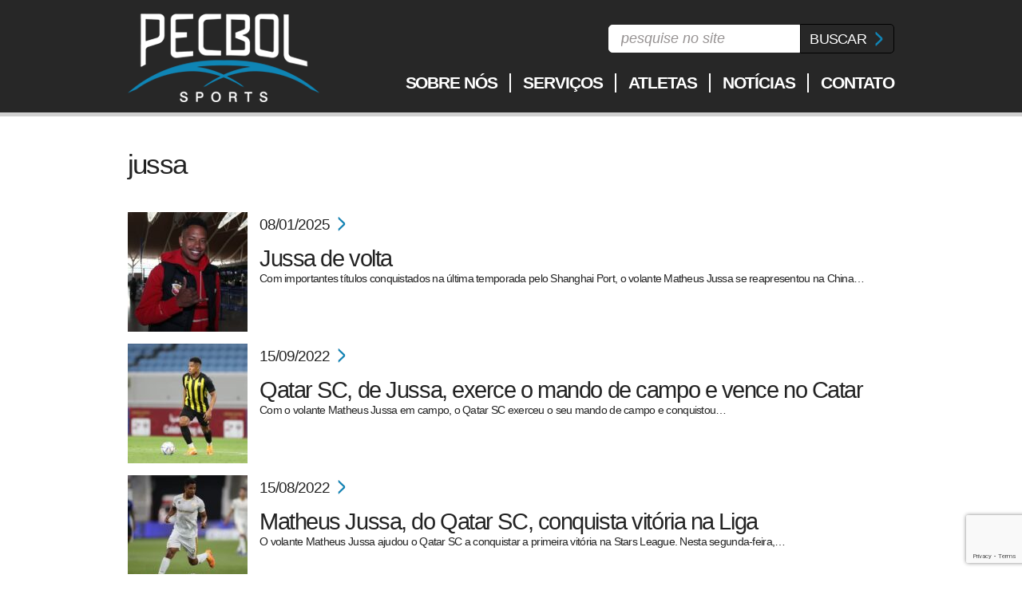

--- FILE ---
content_type: text/html; charset=UTF-8
request_url: https://pecbol.com/palavra-chave/jussa/
body_size: 10087
content:
<!doctype html><html><head><meta charset="utf-8"><meta name="viewport" content="width=device-width, initial-scale=0.75" /><link data-optimized="1" rel="stylesheet" href="https://pecbol.com/wp-content/litespeed/css/074d6aa33e51bcd541057e089982a15f.css?ver=2a15f"><link data-optimized="1" href="https://pecbol.com/wp-content/litespeed/css/5d9c80558114c79373084d93c62c7918.css?ver=c7918" rel="stylesheet" type="text/css" media="screen"><link data-optimized="1" href="https://pecbol.com/wp-content/litespeed/css/0d27eec0b8af3b626d9e19db3ca1f154.css?ver=1f154" rel="stylesheet" type="text/css" media="screen"><link data-optimized="1" href="https://pecbol.com/wp-content/litespeed/css/7b4ba3f3e770dffb58e48fbfde3c8ce5.css?ver=c8ce5" rel="stylesheet" type="text/css" media="screen"><link data-optimized="1" href="https://pecbol.com/wp-content/litespeed/css/71f2c633615ecc74b9862b990a79a788.css?ver=9a788" rel="stylesheet" type="text/css" media="screen">
<!--[if lt IE 9]><script src="js/html5shiv.min.js"></script><![endif]-->
<!--[if IE 8]><style>.holder-banner-rotativo {padding-top:0;} .holder-jogadores-destaques .item-jogador {margin:0 8px !important;}</style><![endif]--> <script src="https://pecbol.com/wp-content/themes/wp-pecbol/js/jquery.min.js"></script> <script src="https://pecbol.com/wp-content/themes/wp-pecbol/js/bxslider/jquery.bxslider.min.js"></script> <script>$(document).ready(function(){
	  $('.bxslider').bxSlider({
		  mode: 'fade',
		  controls: false,
		  auto: true
		});
        $('.video-slider, .foto-slider').bxSlider({
            controls: true,
            auto: false,
            pager : false
        });
	});</script> <script src="https://pecbol.com/wp-content/themes/wp-pecbol/js/jquery.adipoli.min.js" type="text/javascript"></script> <script src="https://pecbol.com/wp-content/themes/wp-pecbol/js/jquery.isotope.min.js" type="text/javascript"></script> <script src="https://pecbol.com/wp-content/themes/wp-pecbol/js/custom.js" type="text/javascript"></script> <link data-optimized="1" rel="stylesheet" href="https://pecbol.com/wp-content/litespeed/css/6ca96bf86edd068c6044779debff5683.css?ver=f5683" type="text/css" media="screen" /> <script type="text/javascript" src="https://pecbol.com/wp-content/themes/wp-pecbol/js/fancybox/jquery.mousewheel-3.0.6.pack.js"></script> <script type="text/javascript" src="https://pecbol.com/wp-content/themes/wp-pecbol/js/fancybox/jquery.fancybox.pack.js"></script> <script>$(".fancybox").fancybox();</script> <div id="fb-root"></div> <script>(function(d, s, id) {
  var js, fjs = d.getElementsByTagName(s)[0];
  if (d.getElementById(id)) return;
  js = d.createElement(s); js.id = id;
  js.src = "//connect.facebook.net/pt_BR/sdk.js#xfbml=1&version=v2.4";
  fjs.parentNode.insertBefore(js, fjs);
}(document, 'script', 'facebook-jssdk'));</script> <meta name='robots' content='index, follow, max-image-preview:large, max-snippet:-1, max-video-preview:-1' /><style>img:is([sizes="auto" i], [sizes^="auto," i]) { contain-intrinsic-size: 3000px 1500px }</style><title>Arquivo para Jussa &#8212; pecbol.com</title><link rel="next" href="https://pecbol.com/palavra-chave/jussa/page/2/" /><meta property="og:locale" content="pt_BR" /><meta property="og:type" content="article" /><meta property="og:title" content="Arquivo para Jussa &#8212; pecbol.com" /><meta property="og:url" content="https://pecbol.com/palavra-chave/jussa/" /><meta property="og:site_name" content="pecbol.com" /> <script type="application/ld+json" class="yoast-schema-graph">{"@context":"https://schema.org","@graph":[{"@type":"CollectionPage","@id":"https://pecbol.com/palavra-chave/jussa/","url":"https://pecbol.com/palavra-chave/jussa/","name":"Arquivo para Jussa &#8212; pecbol.com","isPartOf":{"@id":"https://pecbol.com/#website"},"primaryImageOfPage":{"@id":"https://pecbol.com/palavra-chave/jussa/#primaryimage"},"image":{"@id":"https://pecbol.com/palavra-chave/jussa/#primaryimage"},"thumbnailUrl":"https://pecbol.com/wp-content/uploads/2025/01/WhatsApp-Image-2025-01-07-at-18.12.04.jpeg","breadcrumb":{"@id":"https://pecbol.com/palavra-chave/jussa/#breadcrumb"},"inLanguage":"pt-BR"},{"@type":"ImageObject","inLanguage":"pt-BR","@id":"https://pecbol.com/palavra-chave/jussa/#primaryimage","url":"https://pecbol.com/wp-content/uploads/2025/01/WhatsApp-Image-2025-01-07-at-18.12.04.jpeg","contentUrl":"https://pecbol.com/wp-content/uploads/2025/01/WhatsApp-Image-2025-01-07-at-18.12.04.jpeg","width":1080,"height":810},{"@type":"BreadcrumbList","@id":"https://pecbol.com/palavra-chave/jussa/#breadcrumb","itemListElement":[{"@type":"ListItem","position":1,"name":"Início","item":"https://pecbol.com/"},{"@type":"ListItem","position":2,"name":"Jussa"}]},{"@type":"WebSite","@id":"https://pecbol.com/#website","url":"https://pecbol.com/","name":"pecbol.com","description":"Pecbol Sports","potentialAction":[{"@type":"SearchAction","target":{"@type":"EntryPoint","urlTemplate":"https://pecbol.com/?s={search_term_string}"},"query-input":{"@type":"PropertyValueSpecification","valueRequired":true,"valueName":"search_term_string"}}],"inLanguage":"pt-BR"}]}</script> <link rel='dns-prefetch' href='//www.googletagmanager.com' /><link rel='dns-prefetch' href='//stats.wp.com' /><link rel="alternate" type="application/rss+xml" title="Feed de tag para pecbol.com &raquo; Jussa" href="https://pecbol.com/palavra-chave/jussa/feed/" /><link data-optimized="1" rel='stylesheet' id='sbi_styles-css' href='https://pecbol.com/wp-content/litespeed/css/603985f84c96d785e2ebda5dd37457da.css?ver=495b7' type='text/css' media='all' /><link data-optimized="1" rel='stylesheet' id='wp-block-library-css' href='https://pecbol.com/wp-content/litespeed/css/0f12e2bd9d2018988053978a5360e713.css?ver=0b7e0' type='text/css' media='all' /><style id='classic-theme-styles-inline-css' type='text/css'>/*! This file is auto-generated */
.wp-block-button__link{color:#fff;background-color:#32373c;border-radius:9999px;box-shadow:none;text-decoration:none;padding:calc(.667em + 2px) calc(1.333em + 2px);font-size:1.125em}.wp-block-file__button{background:#32373c;color:#fff;text-decoration:none}</style><link data-optimized="1" rel='stylesheet' id='mediaelement-css' href='https://pecbol.com/wp-content/litespeed/css/e4b7d91cdb2f3fb431aa8f52e7ea5978.css?ver=0fc00' type='text/css' media='all' /><link data-optimized="1" rel='stylesheet' id='wp-mediaelement-css' href='https://pecbol.com/wp-content/litespeed/css/200849df1fa054ce033f0d9baae63f6a.css?ver=2f973' type='text/css' media='all' /><style id='jetpack-sharing-buttons-style-inline-css' type='text/css'>.jetpack-sharing-buttons__services-list{display:flex;flex-direction:row;flex-wrap:wrap;gap:0;list-style-type:none;margin:5px;padding:0}.jetpack-sharing-buttons__services-list.has-small-icon-size{font-size:12px}.jetpack-sharing-buttons__services-list.has-normal-icon-size{font-size:16px}.jetpack-sharing-buttons__services-list.has-large-icon-size{font-size:24px}.jetpack-sharing-buttons__services-list.has-huge-icon-size{font-size:36px}@media print{.jetpack-sharing-buttons__services-list{display:none!important}}.editor-styles-wrapper .wp-block-jetpack-sharing-buttons{gap:0;padding-inline-start:0}ul.jetpack-sharing-buttons__services-list.has-background{padding:1.25em 2.375em}</style><style id='global-styles-inline-css' type='text/css'>:root{--wp--preset--aspect-ratio--square: 1;--wp--preset--aspect-ratio--4-3: 4/3;--wp--preset--aspect-ratio--3-4: 3/4;--wp--preset--aspect-ratio--3-2: 3/2;--wp--preset--aspect-ratio--2-3: 2/3;--wp--preset--aspect-ratio--16-9: 16/9;--wp--preset--aspect-ratio--9-16: 9/16;--wp--preset--color--black: #000000;--wp--preset--color--cyan-bluish-gray: #abb8c3;--wp--preset--color--white: #ffffff;--wp--preset--color--pale-pink: #f78da7;--wp--preset--color--vivid-red: #cf2e2e;--wp--preset--color--luminous-vivid-orange: #ff6900;--wp--preset--color--luminous-vivid-amber: #fcb900;--wp--preset--color--light-green-cyan: #7bdcb5;--wp--preset--color--vivid-green-cyan: #00d084;--wp--preset--color--pale-cyan-blue: #8ed1fc;--wp--preset--color--vivid-cyan-blue: #0693e3;--wp--preset--color--vivid-purple: #9b51e0;--wp--preset--gradient--vivid-cyan-blue-to-vivid-purple: linear-gradient(135deg,rgba(6,147,227,1) 0%,rgb(155,81,224) 100%);--wp--preset--gradient--light-green-cyan-to-vivid-green-cyan: linear-gradient(135deg,rgb(122,220,180) 0%,rgb(0,208,130) 100%);--wp--preset--gradient--luminous-vivid-amber-to-luminous-vivid-orange: linear-gradient(135deg,rgba(252,185,0,1) 0%,rgba(255,105,0,1) 100%);--wp--preset--gradient--luminous-vivid-orange-to-vivid-red: linear-gradient(135deg,rgba(255,105,0,1) 0%,rgb(207,46,46) 100%);--wp--preset--gradient--very-light-gray-to-cyan-bluish-gray: linear-gradient(135deg,rgb(238,238,238) 0%,rgb(169,184,195) 100%);--wp--preset--gradient--cool-to-warm-spectrum: linear-gradient(135deg,rgb(74,234,220) 0%,rgb(151,120,209) 20%,rgb(207,42,186) 40%,rgb(238,44,130) 60%,rgb(251,105,98) 80%,rgb(254,248,76) 100%);--wp--preset--gradient--blush-light-purple: linear-gradient(135deg,rgb(255,206,236) 0%,rgb(152,150,240) 100%);--wp--preset--gradient--blush-bordeaux: linear-gradient(135deg,rgb(254,205,165) 0%,rgb(254,45,45) 50%,rgb(107,0,62) 100%);--wp--preset--gradient--luminous-dusk: linear-gradient(135deg,rgb(255,203,112) 0%,rgb(199,81,192) 50%,rgb(65,88,208) 100%);--wp--preset--gradient--pale-ocean: linear-gradient(135deg,rgb(255,245,203) 0%,rgb(182,227,212) 50%,rgb(51,167,181) 100%);--wp--preset--gradient--electric-grass: linear-gradient(135deg,rgb(202,248,128) 0%,rgb(113,206,126) 100%);--wp--preset--gradient--midnight: linear-gradient(135deg,rgb(2,3,129) 0%,rgb(40,116,252) 100%);--wp--preset--font-size--small: 13px;--wp--preset--font-size--medium: 20px;--wp--preset--font-size--large: 36px;--wp--preset--font-size--x-large: 42px;--wp--preset--spacing--20: 0.44rem;--wp--preset--spacing--30: 0.67rem;--wp--preset--spacing--40: 1rem;--wp--preset--spacing--50: 1.5rem;--wp--preset--spacing--60: 2.25rem;--wp--preset--spacing--70: 3.38rem;--wp--preset--spacing--80: 5.06rem;--wp--preset--shadow--natural: 6px 6px 9px rgba(0, 0, 0, 0.2);--wp--preset--shadow--deep: 12px 12px 50px rgba(0, 0, 0, 0.4);--wp--preset--shadow--sharp: 6px 6px 0px rgba(0, 0, 0, 0.2);--wp--preset--shadow--outlined: 6px 6px 0px -3px rgba(255, 255, 255, 1), 6px 6px rgba(0, 0, 0, 1);--wp--preset--shadow--crisp: 6px 6px 0px rgba(0, 0, 0, 1);}:where(.is-layout-flex){gap: 0.5em;}:where(.is-layout-grid){gap: 0.5em;}body .is-layout-flex{display: flex;}.is-layout-flex{flex-wrap: wrap;align-items: center;}.is-layout-flex > :is(*, div){margin: 0;}body .is-layout-grid{display: grid;}.is-layout-grid > :is(*, div){margin: 0;}:where(.wp-block-columns.is-layout-flex){gap: 2em;}:where(.wp-block-columns.is-layout-grid){gap: 2em;}:where(.wp-block-post-template.is-layout-flex){gap: 1.25em;}:where(.wp-block-post-template.is-layout-grid){gap: 1.25em;}.has-black-color{color: var(--wp--preset--color--black) !important;}.has-cyan-bluish-gray-color{color: var(--wp--preset--color--cyan-bluish-gray) !important;}.has-white-color{color: var(--wp--preset--color--white) !important;}.has-pale-pink-color{color: var(--wp--preset--color--pale-pink) !important;}.has-vivid-red-color{color: var(--wp--preset--color--vivid-red) !important;}.has-luminous-vivid-orange-color{color: var(--wp--preset--color--luminous-vivid-orange) !important;}.has-luminous-vivid-amber-color{color: var(--wp--preset--color--luminous-vivid-amber) !important;}.has-light-green-cyan-color{color: var(--wp--preset--color--light-green-cyan) !important;}.has-vivid-green-cyan-color{color: var(--wp--preset--color--vivid-green-cyan) !important;}.has-pale-cyan-blue-color{color: var(--wp--preset--color--pale-cyan-blue) !important;}.has-vivid-cyan-blue-color{color: var(--wp--preset--color--vivid-cyan-blue) !important;}.has-vivid-purple-color{color: var(--wp--preset--color--vivid-purple) !important;}.has-black-background-color{background-color: var(--wp--preset--color--black) !important;}.has-cyan-bluish-gray-background-color{background-color: var(--wp--preset--color--cyan-bluish-gray) !important;}.has-white-background-color{background-color: var(--wp--preset--color--white) !important;}.has-pale-pink-background-color{background-color: var(--wp--preset--color--pale-pink) !important;}.has-vivid-red-background-color{background-color: var(--wp--preset--color--vivid-red) !important;}.has-luminous-vivid-orange-background-color{background-color: var(--wp--preset--color--luminous-vivid-orange) !important;}.has-luminous-vivid-amber-background-color{background-color: var(--wp--preset--color--luminous-vivid-amber) !important;}.has-light-green-cyan-background-color{background-color: var(--wp--preset--color--light-green-cyan) !important;}.has-vivid-green-cyan-background-color{background-color: var(--wp--preset--color--vivid-green-cyan) !important;}.has-pale-cyan-blue-background-color{background-color: var(--wp--preset--color--pale-cyan-blue) !important;}.has-vivid-cyan-blue-background-color{background-color: var(--wp--preset--color--vivid-cyan-blue) !important;}.has-vivid-purple-background-color{background-color: var(--wp--preset--color--vivid-purple) !important;}.has-black-border-color{border-color: var(--wp--preset--color--black) !important;}.has-cyan-bluish-gray-border-color{border-color: var(--wp--preset--color--cyan-bluish-gray) !important;}.has-white-border-color{border-color: var(--wp--preset--color--white) !important;}.has-pale-pink-border-color{border-color: var(--wp--preset--color--pale-pink) !important;}.has-vivid-red-border-color{border-color: var(--wp--preset--color--vivid-red) !important;}.has-luminous-vivid-orange-border-color{border-color: var(--wp--preset--color--luminous-vivid-orange) !important;}.has-luminous-vivid-amber-border-color{border-color: var(--wp--preset--color--luminous-vivid-amber) !important;}.has-light-green-cyan-border-color{border-color: var(--wp--preset--color--light-green-cyan) !important;}.has-vivid-green-cyan-border-color{border-color: var(--wp--preset--color--vivid-green-cyan) !important;}.has-pale-cyan-blue-border-color{border-color: var(--wp--preset--color--pale-cyan-blue) !important;}.has-vivid-cyan-blue-border-color{border-color: var(--wp--preset--color--vivid-cyan-blue) !important;}.has-vivid-purple-border-color{border-color: var(--wp--preset--color--vivid-purple) !important;}.has-vivid-cyan-blue-to-vivid-purple-gradient-background{background: var(--wp--preset--gradient--vivid-cyan-blue-to-vivid-purple) !important;}.has-light-green-cyan-to-vivid-green-cyan-gradient-background{background: var(--wp--preset--gradient--light-green-cyan-to-vivid-green-cyan) !important;}.has-luminous-vivid-amber-to-luminous-vivid-orange-gradient-background{background: var(--wp--preset--gradient--luminous-vivid-amber-to-luminous-vivid-orange) !important;}.has-luminous-vivid-orange-to-vivid-red-gradient-background{background: var(--wp--preset--gradient--luminous-vivid-orange-to-vivid-red) !important;}.has-very-light-gray-to-cyan-bluish-gray-gradient-background{background: var(--wp--preset--gradient--very-light-gray-to-cyan-bluish-gray) !important;}.has-cool-to-warm-spectrum-gradient-background{background: var(--wp--preset--gradient--cool-to-warm-spectrum) !important;}.has-blush-light-purple-gradient-background{background: var(--wp--preset--gradient--blush-light-purple) !important;}.has-blush-bordeaux-gradient-background{background: var(--wp--preset--gradient--blush-bordeaux) !important;}.has-luminous-dusk-gradient-background{background: var(--wp--preset--gradient--luminous-dusk) !important;}.has-pale-ocean-gradient-background{background: var(--wp--preset--gradient--pale-ocean) !important;}.has-electric-grass-gradient-background{background: var(--wp--preset--gradient--electric-grass) !important;}.has-midnight-gradient-background{background: var(--wp--preset--gradient--midnight) !important;}.has-small-font-size{font-size: var(--wp--preset--font-size--small) !important;}.has-medium-font-size{font-size: var(--wp--preset--font-size--medium) !important;}.has-large-font-size{font-size: var(--wp--preset--font-size--large) !important;}.has-x-large-font-size{font-size: var(--wp--preset--font-size--x-large) !important;}
:where(.wp-block-post-template.is-layout-flex){gap: 1.25em;}:where(.wp-block-post-template.is-layout-grid){gap: 1.25em;}
:where(.wp-block-columns.is-layout-flex){gap: 2em;}:where(.wp-block-columns.is-layout-grid){gap: 2em;}
:root :where(.wp-block-pullquote){font-size: 1.5em;line-height: 1.6;}</style><link data-optimized="1" rel='stylesheet' id='contact-form-7-css' href='https://pecbol.com/wp-content/litespeed/css/6fc088ef2e799496d1d68027d53fce10.css?ver=c1c1c' type='text/css' media='all' /><link data-optimized="1" rel='stylesheet' id='wpml-legacy-dropdown-0-css' href='https://pecbol.com/wp-content/litespeed/css/e0300b2be17611a88af3903c8e1fc294.css?ver=a005a' type='text/css' media='all' /><style id='wpml-legacy-dropdown-0-inline-css' type='text/css'>.wpml-ls-statics-shortcode_actions, .wpml-ls-statics-shortcode_actions .wpml-ls-sub-menu, .wpml-ls-statics-shortcode_actions a {border-color:#cdcdcd;}.wpml-ls-statics-shortcode_actions a, .wpml-ls-statics-shortcode_actions .wpml-ls-sub-menu a, .wpml-ls-statics-shortcode_actions .wpml-ls-sub-menu a:link, .wpml-ls-statics-shortcode_actions li:not(.wpml-ls-current-language) .wpml-ls-link, .wpml-ls-statics-shortcode_actions li:not(.wpml-ls-current-language) .wpml-ls-link:link {color:#dddddd;background-color:#474747;}.wpml-ls-statics-shortcode_actions .wpml-ls-sub-menu a:hover,.wpml-ls-statics-shortcode_actions .wpml-ls-sub-menu a:focus, .wpml-ls-statics-shortcode_actions .wpml-ls-sub-menu a:link:hover, .wpml-ls-statics-shortcode_actions .wpml-ls-sub-menu a:link:focus {color:#fff;background-color:#272727;}.wpml-ls-statics-shortcode_actions .wpml-ls-current-language > a {color:#ddd;background-color:#272727;}.wpml-ls-statics-shortcode_actions .wpml-ls-current-language:hover>a, .wpml-ls-statics-shortcode_actions .wpml-ls-current-language>a:focus {color:#fff;background-color:#272727;}
#lang_sel a, #lang_sel a:visited { border-radius: 4px;} #lang_sel li, #lang_sel ul ul { width: 50px !important; }</style><link data-optimized="1" rel='stylesheet' id='cms-navigation-style-base-css' href='https://pecbol.com/wp-content/litespeed/css/fea19cfaeda5d18b5c08db07f925fa40.css?ver=1935a' type='text/css' media='screen' /><link data-optimized="1" rel='stylesheet' id='cms-navigation-style-css' href='https://pecbol.com/wp-content/litespeed/css/138389393191bc510041344ff29f269f.css?ver=38806' type='text/css' media='screen' /> <script type="text/javascript" src="https://pecbol.com/wp-includes/js/jquery/jquery.min.js?ver=3.7.1" id="jquery-core-js"></script> <script type="text/javascript" src="https://pecbol.com/wp-includes/js/jquery/jquery-migrate.min.js?ver=3.4.1" id="jquery-migrate-js"></script> <script type="text/javascript" src="https://pecbol.com/wp-content/plugins/twitter-tweets/js/weblizar-fronend-twitter-tweets.js?ver=1" id="wl-weblizar-fronend-twitter-tweets-js"></script> <script type="text/javascript" src="https://pecbol.com/wp-content/plugins/sitepress-multilingual-cms/templates/language-switchers/legacy-dropdown/script.min.js?ver=1" id="wpml-legacy-dropdown-0-js"></script> <script type="text/javascript" id="wpml-browser-redirect-js-extra">/*  */
var wpml_browser_redirect_params = {"pageLanguage":"pt-br","languageUrls":{"pt_br":"https:\/\/pecbol.com\/palavra-chave\/jussa\/","pt":"https:\/\/pecbol.com\/palavra-chave\/jussa\/","br":"https:\/\/pecbol.com\/palavra-chave\/jussa\/","pt-br":"https:\/\/pecbol.com\/palavra-chave\/jussa\/"},"cookie":{"name":"_icl_visitor_lang_js","domain":"pecbol.com","path":"\/","expiration":24}};
/*  */</script> <script type="text/javascript" src="https://pecbol.com/wp-content/plugins/sitepress-multilingual-cms/dist/js/browser-redirect/app.js?ver=486900" id="wpml-browser-redirect-js"></script> 
 <script type="text/javascript" src="https://www.googletagmanager.com/gtag/js?id=GT-NS9QKHZX" id="google_gtagjs-js" async></script> <script type="text/javascript" id="google_gtagjs-js-after">/*  */
window.dataLayer = window.dataLayer || [];function gtag(){dataLayer.push(arguments);}
gtag("set","linker",{"domains":["pecbol.com"]});
gtag("js", new Date());
gtag("set", "developer_id.dZTNiMT", true);
gtag("config", "GT-NS9QKHZX");
/*  */</script> <script type="text/javascript" id="wpml-xdomain-data-js-extra">/*  */
var wpml_xdomain_data = {"css_selector":"wpml-ls-item","ajax_url":"https:\/\/pecbol.com\/wp-admin\/admin-ajax.php","current_lang":"pt-br","_nonce":"985856bff1"};
/*  */</script> <script type="text/javascript" src="https://pecbol.com/wp-content/plugins/sitepress-multilingual-cms/res/js/xdomain-data.js?ver=486900" id="wpml-xdomain-data-js" defer="defer" data-wp-strategy="defer"></script> <link rel="https://api.w.org/" href="https://pecbol.com/wp-json/" /><link rel="alternate" title="JSON" type="application/json" href="https://pecbol.com/wp-json/wp/v2/tags/2054" /><link rel="EditURI" type="application/rsd+xml" title="RSD" href="https://pecbol.com/xmlrpc.php?rsd" /><meta name="generator" content="WPML ver:4.8.6 stt:44;" />
<style type="text/css">.sobre-conteudo-esquerda h3, .sobre-conteudo-direita h3 {
    margin: 30px 0 5px 0;
}

.sobre-conteudo-esquerda p em, .sobre-conteudo-direita p em {
    margin-bottom: 0px;
    display: block;
}</style><meta name="generator" content="Site Kit by Google 1.167.0" /><link rel="shorturl" href="https://pecbol.com/XS0CO"><link rel="shortlink" href="https://pecbol.com/XS0CO">
<style>img#wpstats{display:none}</style> <script type="text/javascript">/*  */

			( function( w, d, s, l, i ) {
				w[l] = w[l] || [];
				w[l].push( {'gtm.start': new Date().getTime(), event: 'gtm.js'} );
				var f = d.getElementsByTagName( s )[0],
					j = d.createElement( s ), dl = l != 'dataLayer' ? '&l=' + l : '';
				j.async = true;
				j.src = 'https://www.googletagmanager.com/gtm.js?id=' + i + dl;
				f.parentNode.insertBefore( j, f );
			} )( window, document, 'script', 'dataLayer', 'GTM-TG4HXTSL' );
			
/*  */</script> <style type="text/css" id="wp-custom-css">/*
Bem-vindo ao CSS Personalizado!

Para saber como isso funciona, veja http://wp.me/PEmnE-Bt
*/
.vimeography-bugsauce-direction-nav {
	display: none !important;
}

.vimeography-bugsauce .vimeography-thumbnails {
	padding: 0 !important;
}

.vimeography-bugsauce .vimeography-bugsauce-viewport {
	margin: 0 !important;
}

.vimeography-slides {
	width: 392px !important;
}

/***** CORRECOES DE ATUALIZACAO ******/

/** CORRECOES: BANDEIRINHA **/
.wpml-ls-flag.iclflag { max-width: inherit; display: block  }
.wpml-ls-legacy-dropdown a.wpml-ls-item-toggle:after {
	right: 5px;
    top: calc(50% - 0.175em);
    font-size: 10px;
}
/** CORRECOES: NOME DAS POSICOES **/
ul#portfolio-filter li span {overflow-wrap: normal;}


.sbi_photo_wrap p, .sb_instagram_header { display: none;}

/***** CORRECOES DE ATUALIZACAO ******/


/*
	CSS Migrated from Jetpack:
*/

/*
Bem-vindo ao CSS Personalizado!

Para saber como isso funciona, veja http://wp.me/PEmnE-Bt
*/
.swiper-button-next, .swiper-button-prev {
    display: none;
}
.swiper-wrapper {
    display: block !important;
    margin-right: 10px !important;
		width: 110% !important;
	transform: translate3d(0px, 0px, 0px) !important;
}


.swiper-wrapper figure {
    display: inline-block !important;
    width: 160px !important;
    margin-right: 10px !important;
    margin-bottom: 15px !important;
    position: inherit !important;
}

.swiper-wrapper figure img.vimeography-thumbnail-img {
    width: 162px !important;
}
@media (max-width: 790px)
{
	.vimeography-gallery
	{
		    width: 100% !important;
	}
	.swiper-wrapper figure {
    width: 155px !important;
	}
	.swiper-wrapper figure img.vimeography-thumbnail-img {
    width: 155px !important;
}
}

#lang_sel {
    display: none;
}</style></head><body data-rsssl=1><header><div class="holder-interno"><h1><a href="https://pecbol.com" class="logotipo-cabecalho" title="Voltar a Home">pecbol.com</a></h1><div class="elementos-direita"><div class="seletor-idiomas"><div
class="wpml-ls-statics-shortcode_actions wpml-ls wpml-ls-touch-device wpml-ls-legacy-dropdown js-wpml-ls-legacy-dropdown" id="lang_sel"><ul role="menu"><li role="none" tabindex="0" class="wpml-ls-slot-shortcode_actions wpml-ls-item wpml-ls-item-pt-br wpml-ls-current-language wpml-ls-first-item wpml-ls-last-item wpml-ls-item-legacy-dropdown">
<a href="#" class="js-wpml-ls-item-toggle wpml-ls-item-toggle lang_sel_sel icl-pt-br" role="menuitem" title="Mudar para Português">
<img
class="wpml-ls-flag iclflag"
src="https://pecbol.com/wp-content/plugins/sitepress-multilingual-cms/res/flags/pt-br.png"
alt="Português"
width=18
height=12
/></a><ul class="wpml-ls-sub-menu" role="menu"></ul></li></ul></div></div><div class="holder-pesquisa"><form action="https://pecbol.com" method="get" role="search">
<input type="search" value="pesquise no site" name="s" placeholder="pesquise no site" onfocus="if (this.value == 'pesquise no site') {this.value = '';}" onblur="if (this.value == '') {this.value = 'pesquise no site';}" class="texto-pesquisa">
<input type="submit" value="Buscar" class="botao-pesquisa"></form></div><div class="clear"></div><div class="holder-menu"><div class="menu-menu-container"><ul id="menu-menu" class="menu-principal"><li id="menu-item-1027" class="menu-item menu-item-type-post_type menu-item-object-page menu-item-1027"><a href="https://pecbol.com/sobre-nos/">Sobre Nós</a></li><li id="menu-item-1026" class="menu-item menu-item-type-post_type menu-item-object-page menu-item-1026"><a href="https://pecbol.com/servicos/">Serviços</a></li><li id="menu-item-3861" class="menu-item menu-item-type-post_type menu-item-object-page menu-item-3861"><a href="https://pecbol.com/atletas/">Atletas</a></li><li id="menu-item-1543" class="menu-item menu-item-type-post_type menu-item-object-page current_page_parent menu-item-1543"><a href="https://pecbol.com/noticias/">Notícias</a></li><li id="menu-item-1024" class="menu-item menu-item-type-post_type menu-item-object-page menu-item-1024"><a href="https://pecbol.com/contato/">Contato</a></li></ul></div></div></div><div class="clear"></div></div></header><main><div class="holder-interno"><div class="holder-noticias"><h2>Jussa</h2><ul><li>
<a href="https://pecbol.com/noticias/jussa-de-volta/">
<img width="150" height="150" src="https://pecbol.com/wp-content/uploads/2025/01/WhatsApp-Image-2025-01-07-at-18.12.04-150x150.jpeg" class="attachment-thumbnail size-thumbnail wp-post-image" alt="" decoding="async" />                                <span class="holder-dados-news">
<span class="news-data">08/01/2025</span>
<span class="news-jogador"></span>
<span class="clear"></span>
<span class="news-manchete">Jussa de volta</span>
<span class="news-descricao">Com importantes títulos conquistados na última temporada pelo Shanghai Port, o volante Matheus Jussa se reapresentou na China&hellip;</span>
</span>
<span class="clear"></span>
</a></li><li>
<a href="https://pecbol.com/noticias/qatar-sc-de-jussa-exerce-o-mando-de-campo-e-vence-na-stars-league/">
<img width="150" height="150" src="https://pecbol.com/wp-content/uploads/2022/09/Jussa-Capa-Star-League-150x150.jpeg" class="attachment-thumbnail size-thumbnail wp-post-image" alt="" decoding="async" srcset="https://pecbol.com/wp-content/uploads/2022/09/Jussa-Capa-Star-League-150x150.jpeg 150w, https://pecbol.com/wp-content/uploads/2022/09/Jussa-Capa-Star-League-350x350.jpeg 350w, https://pecbol.com/wp-content/uploads/2022/09/Jussa-Capa-Star-League.jpeg 500w" sizes="(max-width: 150px) 100vw, 150px" />                                <span class="holder-dados-news">
<span class="news-data">15/09/2022</span>
<span class="news-jogador"></span>
<span class="clear"></span>
<span class="news-manchete">Qatar SC, de Jussa, exerce o mando de campo e vence no Catar</span>
<span class="news-descricao">Com o volante Matheus Jussa em campo, o Qatar SC exerceu o seu mando de campo e conquistou&hellip;</span>
</span>
<span class="clear"></span>
</a></li><li>
<a href="https://pecbol.com/noticias/matheus-jussa-e-o-qatar-sc-conquistam-vitoria-na-liga/">
<img width="150" height="150" src="https://pecbol.com/wp-content/uploads/2022/08/Jussa-Vitoria-Qatar-Capa-150x150.jpeg" class="attachment-thumbnail size-thumbnail wp-post-image" alt="" decoding="async" srcset="https://pecbol.com/wp-content/uploads/2022/08/Jussa-Vitoria-Qatar-Capa-150x150.jpeg 150w, https://pecbol.com/wp-content/uploads/2022/08/Jussa-Vitoria-Qatar-Capa-350x350.jpeg 350w, https://pecbol.com/wp-content/uploads/2022/08/Jussa-Vitoria-Qatar-Capa.jpeg 500w" sizes="(max-width: 150px) 100vw, 150px" />                                <span class="holder-dados-news">
<span class="news-data">15/08/2022</span>
<span class="news-jogador"></span>
<span class="clear"></span>
<span class="news-manchete">Matheus Jussa, do Qatar SC, conquista vitória na Liga</span>
<span class="news-descricao">O volante Matheus Jussa ajudou o Qatar SC a conquistar a primeira vitória na Stars League. Nesta segunda-feira,&hellip;</span>
</span>
<span class="clear"></span>
</a></li><li>
<a href="https://pecbol.com/noticias/jussa-participa-do-lancamento-de-novo-uniforme-do-qatar-sc/">
<img width="150" height="150" src="https://pecbol.com/wp-content/uploads/2022/08/Jussa-Capa-Qatar-150x150.jpeg" class="attachment-thumbnail size-thumbnail wp-post-image" alt="" decoding="async" loading="lazy" srcset="https://pecbol.com/wp-content/uploads/2022/08/Jussa-Capa-Qatar-150x150.jpeg 150w, https://pecbol.com/wp-content/uploads/2022/08/Jussa-Capa-Qatar-350x350.jpeg 350w, https://pecbol.com/wp-content/uploads/2022/08/Jussa-Capa-Qatar.jpeg 500w" sizes="auto, (max-width: 150px) 100vw, 150px" />                                <span class="holder-dados-news">
<span class="news-data">07/08/2022</span>
<span class="news-jogador"></span>
<span class="clear"></span>
<span class="news-manchete">Jussa participa do lançamento de novo uniforme do Qatar SC</span>
<span class="news-descricao">Rece?m-contratado, o volante Matheus Jussa esteve em destaque no ensaio do novo uniforme do Qatar SC para esta&hellip;</span>
</span>
<span class="clear"></span>
</a></li><li>
<a href="https://pecbol.com/noticias/fortaleza-de-jussa-vence-o-america-mg-em-confronto-direto/">
<img width="150" height="150" src="https://pecbol.com/wp-content/uploads/2022/06/Jussa-America-Capa-150x150.jpeg" class="attachment-thumbnail size-thumbnail wp-post-image" alt="" decoding="async" loading="lazy" srcset="https://pecbol.com/wp-content/uploads/2022/06/Jussa-America-Capa-150x150.jpeg 150w, https://pecbol.com/wp-content/uploads/2022/06/Jussa-America-Capa-350x350.jpeg 350w, https://pecbol.com/wp-content/uploads/2022/06/Jussa-America-Capa.jpeg 500w" sizes="auto, (max-width: 150px) 100vw, 150px" />                                <span class="holder-dados-news">
<span class="news-data">20/06/2022</span>
<span class="news-jogador"></span>
<span class="clear"></span>
<span class="news-manchete">Fortaleza, de Jussa, vence o América em confronto direto</span>
<span class="news-descricao">Diante do seu torcedor, o Fortaleza venceu o América-MG por 1 a 0, no último domingo, pelo Brasileirão,&hellip;</span>
</span>
<span class="clear"></span>
</a></li><li>
<a href="https://pecbol.com/noticias/fortaleza-vence-o-flamengo-no-maracana-com-assistencia-de-jussa/">
<img width="150" height="150" src="https://pecbol.com/wp-content/uploads/2022/06/JUSSA-CAPA-MARACANA-150x150.jpeg" class="attachment-thumbnail size-thumbnail wp-post-image" alt="" decoding="async" loading="lazy" srcset="https://pecbol.com/wp-content/uploads/2022/06/JUSSA-CAPA-MARACANA-150x150.jpeg 150w, https://pecbol.com/wp-content/uploads/2022/06/JUSSA-CAPA-MARACANA-350x350.jpeg 350w, https://pecbol.com/wp-content/uploads/2022/06/JUSSA-CAPA-MARACANA.jpeg 500w" sizes="auto, (max-width: 150px) 100vw, 150px" />                                <span class="holder-dados-news">
<span class="news-data">06/06/2022</span>
<span class="news-jogador"></span>
<span class="clear"></span>
<span class="news-manchete">Fortaleza vence no Maracanã, com assistência de Jussa</span>
<span class="news-descricao">Com assistência do volante Matheus Jussa, o Fortaleza conquistou uma vitória expressiva diante do Flamengo, neste domingo (05),&hellip;</span>
</span>
<span class="clear"></span>
</a></li><li>
<a href="https://pecbol.com/noticias/jussa-faz-historia-com-o-fortaleza-na-libertadores/">
<img width="150" height="150" src="https://pecbol.com/wp-content/uploads/2022/05/Matheus-Jussa-Capa-Liberta-150x150.jpeg" class="attachment-thumbnail size-thumbnail wp-post-image" alt="" decoding="async" loading="lazy" srcset="https://pecbol.com/wp-content/uploads/2022/05/Matheus-Jussa-Capa-Liberta-150x150.jpeg 150w, https://pecbol.com/wp-content/uploads/2022/05/Matheus-Jussa-Capa-Liberta-350x350.jpeg 350w, https://pecbol.com/wp-content/uploads/2022/05/Matheus-Jussa-Capa-Liberta.jpeg 500w" sizes="auto, (max-width: 150px) 100vw, 150px" />                                <span class="holder-dados-news">
<span class="news-data">26/05/2022</span>
<span class="news-jogador"></span>
<span class="clear"></span>
<span class="news-manchete">Jussa faz história com o Fortaleza na Libertadores</span>
<span class="news-descricao">O Fortaleza, de Matheus Jussa, se garantiu pela primeira vez em sua história nas oitavas de final da&hellip;</span>
</span>
<span class="clear"></span>
</a></li><li>
<a href="https://pecbol.com/noticias/com-jussa-em-campo-fortaleza-alcanca-feito-historico-na-libertadores/">
<img width="150" height="150" src="https://pecbol.com/wp-content/uploads/2022/05/Jussa-Alianza-Capa-150x150.jpeg" class="attachment-thumbnail size-thumbnail wp-post-image" alt="" decoding="async" loading="lazy" srcset="https://pecbol.com/wp-content/uploads/2022/05/Jussa-Alianza-Capa-150x150.jpeg 150w, https://pecbol.com/wp-content/uploads/2022/05/Jussa-Alianza-Capa-350x350.jpeg 350w, https://pecbol.com/wp-content/uploads/2022/05/Jussa-Alianza-Capa.jpeg 500w" sizes="auto, (max-width: 150px) 100vw, 150px" />                                <span class="holder-dados-news">
<span class="news-data">20/05/2022</span>
<span class="news-jogador"></span>
<span class="clear"></span>
<span class="news-manchete">Com Jussa em campo, Fortaleza alcança feito histórico</span>
<span class="news-descricao">O volante Matheus Jussa esteve em campo como titular, na última quarta-feira, na primeira vitória do Fortaleza, fora&hellip;</span>
</span>
<span class="clear"></span>
</a></li><li>
<a href="https://pecbol.com/noticias/com-jussa-em-campo-fortaleza-avanca-na-copa-do-brasil/">
<img width="150" height="150" src="https://pecbol.com/wp-content/uploads/2022/05/Jussa-Capa-Copa-do-Brasil-150x150.jpeg" class="attachment-thumbnail size-thumbnail wp-post-image" alt="" decoding="async" loading="lazy" srcset="https://pecbol.com/wp-content/uploads/2022/05/Jussa-Capa-Copa-do-Brasil-150x150.jpeg 150w, https://pecbol.com/wp-content/uploads/2022/05/Jussa-Capa-Copa-do-Brasil-350x350.jpeg 350w, https://pecbol.com/wp-content/uploads/2022/05/Jussa-Capa-Copa-do-Brasil.jpeg 500w" sizes="auto, (max-width: 150px) 100vw, 150px" />                                <span class="holder-dados-news">
<span class="news-data">13/05/2022</span>
<span class="news-jogador"></span>
<span class="clear"></span>
<span class="news-manchete">Com Jussa em campo, Fortaleza avança na Copa do Brasil</span>
<span class="news-descricao">O Fortaleza voltou a vencer o Vitória, na última quinta-feira, e com a presença em campo do volante&hellip;</span>
</span>
<span class="clear"></span>
</a></li><li>
<a href="https://pecbol.com/noticias/com-jussa-em-campo-fortaleza-vence-a-primeira-na-historia-da-libertadores/">
<img width="150" height="150" src="https://pecbol.com/wp-content/uploads/2022/04/Jussa-Libertadores-Capa-150x150.jpeg" class="attachment-thumbnail size-thumbnail wp-post-image" alt="" decoding="async" loading="lazy" srcset="https://pecbol.com/wp-content/uploads/2022/04/Jussa-Libertadores-Capa-150x150.jpeg 150w, https://pecbol.com/wp-content/uploads/2022/04/Jussa-Libertadores-Capa-350x350.jpeg 350w, https://pecbol.com/wp-content/uploads/2022/04/Jussa-Libertadores-Capa.jpeg 500w" sizes="auto, (max-width: 150px) 100vw, 150px" />                                <span class="holder-dados-news">
<span class="news-data">28/04/2022</span>
<span class="news-jogador"></span>
<span class="clear"></span>
<span class="news-manchete">Com Jussa em campo, Fortaleza vence a primeira na Libertadores</span>
<span class="news-descricao">O Fortaleza conquistou, na última quarta-feira (27), a sua primeira vitória na história da Copa Libertadores. Em sua&hellip;</span>
</span>
<span class="clear"></span>
</a></li></ul><div class="clear"></div></div><div class="posts_pagination"><span aria-current="page" class="page-numbers current">1</span>
<a class="page-numbers" href="https://pecbol.com/palavra-chave/jussa/page/2/">2</a>
<a class="next page-numbers" href="https://pecbol.com/palavra-chave/jussa/page/2/">Próximo &raquo;</a></div></div></main><footer><div class="footer-top"><div class="holder-interno"><ul><li class="local-info-footer"><span><a href="https://pecbol.com/contato/">Av. Diário de Notícias, 200</a><br><a href="https://pecbol.com/contato/">Edifício Cristal Tower - 1611 e 1612</a><br><a href="https://pecbol.com/contato/">Porto Alegre / RS / Brasil</a></span></li><li class="tel-info-footer"><span>+55 51 3066 7665</span></li><li class="email-info-footer"><span><a href="https://pecbol.com/contato/"><span class="__cf_email__" data-cfemail="3b5854554f5a4f547b4b5e5859545715585456">[email&#160;protected]</span></a></span></li></ul><div class="clear"></div></div></div><div class="footer-bottom"><div class="holder-interno"><ul class="social-icons"><li><a target="_blank" href="https://instagram.com/pecbolsports" class="instagram-icon" title="Instagram">Instagram</a></li><li><a target="_blank" href="https://twitter.com/pecbolsports" class="twitter-icon" title="Twitter">Twitter</a></li><li><a target="_blank" href="https://www.youtube.com/PecbolSports" class="youtube-icon" title="Youtube">Youtube</a></li><li><a target="_blank" href="https://www.facebook.com/PecbolSports" class="facebook-icon" title="Facebook">Facebook</a></li></ul>
<span class="copy">2026 Pecbol Sports Participações Ltda. &copy; Todos os direitos reservados - By <a href="http://moriah.com.br?from=pecbol.com&amp;local=footer" title="Moriah Tecnologia, Tecnologia de ponta ao seu alcanlce!">Moriah Tecnologia</a></span><div class="clear"></div></div></div></footer> <script data-cfasync="false" src="/cdn-cgi/scripts/5c5dd728/cloudflare-static/email-decode.min.js"></script><script type="speculationrules">{"prefetch":[{"source":"document","where":{"and":[{"href_matches":"\/*"},{"not":{"href_matches":["\/wp-*.php","\/wp-admin\/*","\/wp-content\/uploads\/*","\/wp-content\/*","\/wp-content\/plugins\/*","\/wp-content\/themes\/wp-pecbol\/*","\/*\\?(.+)"]}},{"not":{"selector_matches":"a[rel~=\"nofollow\"]"}},{"not":{"selector_matches":".no-prefetch, .no-prefetch a"}}]},"eagerness":"conservative"}]}</script>  <script type="text/javascript">var sbiajaxurl = "https://pecbol.com/wp-admin/admin-ajax.php";</script> 
<noscript>
<iframe src="https://www.googletagmanager.com/ns.html?id=GTM-TG4HXTSL" height="0" width="0" style="display:none;visibility:hidden"></iframe>
</noscript>
 <script type="text/javascript" src="https://pecbol.com/wp-includes/js/dist/hooks.min.js?ver=4d63a3d491d11ffd8ac6" id="wp-hooks-js"></script> <script type="text/javascript" src="https://pecbol.com/wp-includes/js/dist/i18n.min.js?ver=5e580eb46a90c2b997e6" id="wp-i18n-js"></script> <script type="text/javascript" id="wp-i18n-js-after">/*  */
wp.i18n.setLocaleData( { 'text direction\u0004ltr': [ 'ltr' ] } );
/*  */</script> <script type="text/javascript" src="https://pecbol.com/wp-content/plugins/contact-form-7/includes/swv/js/index.js?ver=6.1.4" id="swv-js"></script> <script type="text/javascript" id="contact-form-7-js-translations">/*  */
( function( domain, translations ) {
	var localeData = translations.locale_data[ domain ] || translations.locale_data.messages;
	localeData[""].domain = domain;
	wp.i18n.setLocaleData( localeData, domain );
} )( "contact-form-7", {"translation-revision-date":"2025-05-19 13:41:20+0000","generator":"GlotPress\/4.0.1","domain":"messages","locale_data":{"messages":{"":{"domain":"messages","plural-forms":"nplurals=2; plural=n > 1;","lang":"pt_BR"},"Error:":["Erro:"]}},"comment":{"reference":"includes\/js\/index.js"}} );
/*  */</script> <script type="text/javascript" id="contact-form-7-js-before">/*  */
var wpcf7 = {
    "api": {
        "root": "https:\/\/pecbol.com\/wp-json\/",
        "namespace": "contact-form-7\/v1"
    },
    "cached": 1
};
/*  */</script> <script type="text/javascript" src="https://pecbol.com/wp-content/plugins/contact-form-7/includes/js/index.js?ver=6.1.4" id="contact-form-7-js"></script> <script type="text/javascript" src="https://www.google.com/recaptcha/api.js?render=6LdWL_oUAAAAAIWtGzaKTrtBl7WPLWlvtUiedz65&amp;ver=3.0" id="google-recaptcha-js"></script> <script type="text/javascript" src="https://pecbol.com/wp-includes/js/dist/vendor/wp-polyfill.min.js?ver=3.15.0" id="wp-polyfill-js"></script> <script type="text/javascript" id="wpcf7-recaptcha-js-before">/*  */
var wpcf7_recaptcha = {
    "sitekey": "6LdWL_oUAAAAAIWtGzaKTrtBl7WPLWlvtUiedz65",
    "actions": {
        "homepage": "homepage",
        "contactform": "contactform"
    }
};
/*  */</script> <script type="text/javascript" src="https://pecbol.com/wp-content/plugins/contact-form-7/modules/recaptcha/index.js?ver=6.1.4" id="wpcf7-recaptcha-js"></script> <script type="text/javascript" id="jetpack-stats-js-before">/*  */
_stq = window._stq || [];
_stq.push([ "view", JSON.parse("{\"v\":\"ext\",\"blog\":\"75852380\",\"post\":\"0\",\"tz\":\"-3\",\"srv\":\"pecbol.com\",\"arch_tag\":\"jussa\",\"arch_results\":\"10\",\"j\":\"1:15.2\"}") ]);
_stq.push([ "clickTrackerInit", "75852380", "0" ]);
/*  */</script> <script type="text/javascript" src="https://stats.wp.com/e-202602.js" id="jetpack-stats-js" defer="defer" data-wp-strategy="defer"></script> <script>(function(i,s,o,g,r,a,m){i['GoogleAnalyticsObject']=r;i[r]=i[r]||function(){
  (i[r].q=i[r].q||[]).push(arguments)},i[r].l=1*new Date();a=s.createElement(o),
  m=s.getElementsByTagName(o)[0];a.async=1;a.src=g;m.parentNode.insertBefore(a,m)
  })(window,document,'script','//www.google-analytics.com/analytics.js','ga');

  ga('create', 'UA-10986130-1', 'auto');
  ga('send', 'pageview');</script> <script defer src="https://static.cloudflareinsights.com/beacon.min.js/vcd15cbe7772f49c399c6a5babf22c1241717689176015" integrity="sha512-ZpsOmlRQV6y907TI0dKBHq9Md29nnaEIPlkf84rnaERnq6zvWvPUqr2ft8M1aS28oN72PdrCzSjY4U6VaAw1EQ==" data-cf-beacon='{"version":"2024.11.0","token":"52c96dd0934941c18d7513bb76c0671c","r":1,"server_timing":{"name":{"cfCacheStatus":true,"cfEdge":true,"cfExtPri":true,"cfL4":true,"cfOrigin":true,"cfSpeedBrain":true},"location_startswith":null}}' crossorigin="anonymous"></script>
</body></html>
<!-- Page optimized by LiteSpeed Cache @2026-01-10 06:23:04 -->

<!-- Page cached by LiteSpeed Cache 7.6.2 on 2026-01-10 06:23:04 -->

--- FILE ---
content_type: text/html; charset=utf-8
request_url: https://www.google.com/recaptcha/api2/anchor?ar=1&k=6LdWL_oUAAAAAIWtGzaKTrtBl7WPLWlvtUiedz65&co=aHR0cHM6Ly9wZWNib2wuY29tOjQ0Mw..&hl=en&v=9TiwnJFHeuIw_s0wSd3fiKfN&size=invisible&anchor-ms=20000&execute-ms=30000&cb=392rt4kkm00f
body_size: 48375
content:
<!DOCTYPE HTML><html dir="ltr" lang="en"><head><meta http-equiv="Content-Type" content="text/html; charset=UTF-8">
<meta http-equiv="X-UA-Compatible" content="IE=edge">
<title>reCAPTCHA</title>
<style type="text/css">
/* cyrillic-ext */
@font-face {
  font-family: 'Roboto';
  font-style: normal;
  font-weight: 400;
  font-stretch: 100%;
  src: url(//fonts.gstatic.com/s/roboto/v48/KFO7CnqEu92Fr1ME7kSn66aGLdTylUAMa3GUBHMdazTgWw.woff2) format('woff2');
  unicode-range: U+0460-052F, U+1C80-1C8A, U+20B4, U+2DE0-2DFF, U+A640-A69F, U+FE2E-FE2F;
}
/* cyrillic */
@font-face {
  font-family: 'Roboto';
  font-style: normal;
  font-weight: 400;
  font-stretch: 100%;
  src: url(//fonts.gstatic.com/s/roboto/v48/KFO7CnqEu92Fr1ME7kSn66aGLdTylUAMa3iUBHMdazTgWw.woff2) format('woff2');
  unicode-range: U+0301, U+0400-045F, U+0490-0491, U+04B0-04B1, U+2116;
}
/* greek-ext */
@font-face {
  font-family: 'Roboto';
  font-style: normal;
  font-weight: 400;
  font-stretch: 100%;
  src: url(//fonts.gstatic.com/s/roboto/v48/KFO7CnqEu92Fr1ME7kSn66aGLdTylUAMa3CUBHMdazTgWw.woff2) format('woff2');
  unicode-range: U+1F00-1FFF;
}
/* greek */
@font-face {
  font-family: 'Roboto';
  font-style: normal;
  font-weight: 400;
  font-stretch: 100%;
  src: url(//fonts.gstatic.com/s/roboto/v48/KFO7CnqEu92Fr1ME7kSn66aGLdTylUAMa3-UBHMdazTgWw.woff2) format('woff2');
  unicode-range: U+0370-0377, U+037A-037F, U+0384-038A, U+038C, U+038E-03A1, U+03A3-03FF;
}
/* math */
@font-face {
  font-family: 'Roboto';
  font-style: normal;
  font-weight: 400;
  font-stretch: 100%;
  src: url(//fonts.gstatic.com/s/roboto/v48/KFO7CnqEu92Fr1ME7kSn66aGLdTylUAMawCUBHMdazTgWw.woff2) format('woff2');
  unicode-range: U+0302-0303, U+0305, U+0307-0308, U+0310, U+0312, U+0315, U+031A, U+0326-0327, U+032C, U+032F-0330, U+0332-0333, U+0338, U+033A, U+0346, U+034D, U+0391-03A1, U+03A3-03A9, U+03B1-03C9, U+03D1, U+03D5-03D6, U+03F0-03F1, U+03F4-03F5, U+2016-2017, U+2034-2038, U+203C, U+2040, U+2043, U+2047, U+2050, U+2057, U+205F, U+2070-2071, U+2074-208E, U+2090-209C, U+20D0-20DC, U+20E1, U+20E5-20EF, U+2100-2112, U+2114-2115, U+2117-2121, U+2123-214F, U+2190, U+2192, U+2194-21AE, U+21B0-21E5, U+21F1-21F2, U+21F4-2211, U+2213-2214, U+2216-22FF, U+2308-230B, U+2310, U+2319, U+231C-2321, U+2336-237A, U+237C, U+2395, U+239B-23B7, U+23D0, U+23DC-23E1, U+2474-2475, U+25AF, U+25B3, U+25B7, U+25BD, U+25C1, U+25CA, U+25CC, U+25FB, U+266D-266F, U+27C0-27FF, U+2900-2AFF, U+2B0E-2B11, U+2B30-2B4C, U+2BFE, U+3030, U+FF5B, U+FF5D, U+1D400-1D7FF, U+1EE00-1EEFF;
}
/* symbols */
@font-face {
  font-family: 'Roboto';
  font-style: normal;
  font-weight: 400;
  font-stretch: 100%;
  src: url(//fonts.gstatic.com/s/roboto/v48/KFO7CnqEu92Fr1ME7kSn66aGLdTylUAMaxKUBHMdazTgWw.woff2) format('woff2');
  unicode-range: U+0001-000C, U+000E-001F, U+007F-009F, U+20DD-20E0, U+20E2-20E4, U+2150-218F, U+2190, U+2192, U+2194-2199, U+21AF, U+21E6-21F0, U+21F3, U+2218-2219, U+2299, U+22C4-22C6, U+2300-243F, U+2440-244A, U+2460-24FF, U+25A0-27BF, U+2800-28FF, U+2921-2922, U+2981, U+29BF, U+29EB, U+2B00-2BFF, U+4DC0-4DFF, U+FFF9-FFFB, U+10140-1018E, U+10190-1019C, U+101A0, U+101D0-101FD, U+102E0-102FB, U+10E60-10E7E, U+1D2C0-1D2D3, U+1D2E0-1D37F, U+1F000-1F0FF, U+1F100-1F1AD, U+1F1E6-1F1FF, U+1F30D-1F30F, U+1F315, U+1F31C, U+1F31E, U+1F320-1F32C, U+1F336, U+1F378, U+1F37D, U+1F382, U+1F393-1F39F, U+1F3A7-1F3A8, U+1F3AC-1F3AF, U+1F3C2, U+1F3C4-1F3C6, U+1F3CA-1F3CE, U+1F3D4-1F3E0, U+1F3ED, U+1F3F1-1F3F3, U+1F3F5-1F3F7, U+1F408, U+1F415, U+1F41F, U+1F426, U+1F43F, U+1F441-1F442, U+1F444, U+1F446-1F449, U+1F44C-1F44E, U+1F453, U+1F46A, U+1F47D, U+1F4A3, U+1F4B0, U+1F4B3, U+1F4B9, U+1F4BB, U+1F4BF, U+1F4C8-1F4CB, U+1F4D6, U+1F4DA, U+1F4DF, U+1F4E3-1F4E6, U+1F4EA-1F4ED, U+1F4F7, U+1F4F9-1F4FB, U+1F4FD-1F4FE, U+1F503, U+1F507-1F50B, U+1F50D, U+1F512-1F513, U+1F53E-1F54A, U+1F54F-1F5FA, U+1F610, U+1F650-1F67F, U+1F687, U+1F68D, U+1F691, U+1F694, U+1F698, U+1F6AD, U+1F6B2, U+1F6B9-1F6BA, U+1F6BC, U+1F6C6-1F6CF, U+1F6D3-1F6D7, U+1F6E0-1F6EA, U+1F6F0-1F6F3, U+1F6F7-1F6FC, U+1F700-1F7FF, U+1F800-1F80B, U+1F810-1F847, U+1F850-1F859, U+1F860-1F887, U+1F890-1F8AD, U+1F8B0-1F8BB, U+1F8C0-1F8C1, U+1F900-1F90B, U+1F93B, U+1F946, U+1F984, U+1F996, U+1F9E9, U+1FA00-1FA6F, U+1FA70-1FA7C, U+1FA80-1FA89, U+1FA8F-1FAC6, U+1FACE-1FADC, U+1FADF-1FAE9, U+1FAF0-1FAF8, U+1FB00-1FBFF;
}
/* vietnamese */
@font-face {
  font-family: 'Roboto';
  font-style: normal;
  font-weight: 400;
  font-stretch: 100%;
  src: url(//fonts.gstatic.com/s/roboto/v48/KFO7CnqEu92Fr1ME7kSn66aGLdTylUAMa3OUBHMdazTgWw.woff2) format('woff2');
  unicode-range: U+0102-0103, U+0110-0111, U+0128-0129, U+0168-0169, U+01A0-01A1, U+01AF-01B0, U+0300-0301, U+0303-0304, U+0308-0309, U+0323, U+0329, U+1EA0-1EF9, U+20AB;
}
/* latin-ext */
@font-face {
  font-family: 'Roboto';
  font-style: normal;
  font-weight: 400;
  font-stretch: 100%;
  src: url(//fonts.gstatic.com/s/roboto/v48/KFO7CnqEu92Fr1ME7kSn66aGLdTylUAMa3KUBHMdazTgWw.woff2) format('woff2');
  unicode-range: U+0100-02BA, U+02BD-02C5, U+02C7-02CC, U+02CE-02D7, U+02DD-02FF, U+0304, U+0308, U+0329, U+1D00-1DBF, U+1E00-1E9F, U+1EF2-1EFF, U+2020, U+20A0-20AB, U+20AD-20C0, U+2113, U+2C60-2C7F, U+A720-A7FF;
}
/* latin */
@font-face {
  font-family: 'Roboto';
  font-style: normal;
  font-weight: 400;
  font-stretch: 100%;
  src: url(//fonts.gstatic.com/s/roboto/v48/KFO7CnqEu92Fr1ME7kSn66aGLdTylUAMa3yUBHMdazQ.woff2) format('woff2');
  unicode-range: U+0000-00FF, U+0131, U+0152-0153, U+02BB-02BC, U+02C6, U+02DA, U+02DC, U+0304, U+0308, U+0329, U+2000-206F, U+20AC, U+2122, U+2191, U+2193, U+2212, U+2215, U+FEFF, U+FFFD;
}
/* cyrillic-ext */
@font-face {
  font-family: 'Roboto';
  font-style: normal;
  font-weight: 500;
  font-stretch: 100%;
  src: url(//fonts.gstatic.com/s/roboto/v48/KFO7CnqEu92Fr1ME7kSn66aGLdTylUAMa3GUBHMdazTgWw.woff2) format('woff2');
  unicode-range: U+0460-052F, U+1C80-1C8A, U+20B4, U+2DE0-2DFF, U+A640-A69F, U+FE2E-FE2F;
}
/* cyrillic */
@font-face {
  font-family: 'Roboto';
  font-style: normal;
  font-weight: 500;
  font-stretch: 100%;
  src: url(//fonts.gstatic.com/s/roboto/v48/KFO7CnqEu92Fr1ME7kSn66aGLdTylUAMa3iUBHMdazTgWw.woff2) format('woff2');
  unicode-range: U+0301, U+0400-045F, U+0490-0491, U+04B0-04B1, U+2116;
}
/* greek-ext */
@font-face {
  font-family: 'Roboto';
  font-style: normal;
  font-weight: 500;
  font-stretch: 100%;
  src: url(//fonts.gstatic.com/s/roboto/v48/KFO7CnqEu92Fr1ME7kSn66aGLdTylUAMa3CUBHMdazTgWw.woff2) format('woff2');
  unicode-range: U+1F00-1FFF;
}
/* greek */
@font-face {
  font-family: 'Roboto';
  font-style: normal;
  font-weight: 500;
  font-stretch: 100%;
  src: url(//fonts.gstatic.com/s/roboto/v48/KFO7CnqEu92Fr1ME7kSn66aGLdTylUAMa3-UBHMdazTgWw.woff2) format('woff2');
  unicode-range: U+0370-0377, U+037A-037F, U+0384-038A, U+038C, U+038E-03A1, U+03A3-03FF;
}
/* math */
@font-face {
  font-family: 'Roboto';
  font-style: normal;
  font-weight: 500;
  font-stretch: 100%;
  src: url(//fonts.gstatic.com/s/roboto/v48/KFO7CnqEu92Fr1ME7kSn66aGLdTylUAMawCUBHMdazTgWw.woff2) format('woff2');
  unicode-range: U+0302-0303, U+0305, U+0307-0308, U+0310, U+0312, U+0315, U+031A, U+0326-0327, U+032C, U+032F-0330, U+0332-0333, U+0338, U+033A, U+0346, U+034D, U+0391-03A1, U+03A3-03A9, U+03B1-03C9, U+03D1, U+03D5-03D6, U+03F0-03F1, U+03F4-03F5, U+2016-2017, U+2034-2038, U+203C, U+2040, U+2043, U+2047, U+2050, U+2057, U+205F, U+2070-2071, U+2074-208E, U+2090-209C, U+20D0-20DC, U+20E1, U+20E5-20EF, U+2100-2112, U+2114-2115, U+2117-2121, U+2123-214F, U+2190, U+2192, U+2194-21AE, U+21B0-21E5, U+21F1-21F2, U+21F4-2211, U+2213-2214, U+2216-22FF, U+2308-230B, U+2310, U+2319, U+231C-2321, U+2336-237A, U+237C, U+2395, U+239B-23B7, U+23D0, U+23DC-23E1, U+2474-2475, U+25AF, U+25B3, U+25B7, U+25BD, U+25C1, U+25CA, U+25CC, U+25FB, U+266D-266F, U+27C0-27FF, U+2900-2AFF, U+2B0E-2B11, U+2B30-2B4C, U+2BFE, U+3030, U+FF5B, U+FF5D, U+1D400-1D7FF, U+1EE00-1EEFF;
}
/* symbols */
@font-face {
  font-family: 'Roboto';
  font-style: normal;
  font-weight: 500;
  font-stretch: 100%;
  src: url(//fonts.gstatic.com/s/roboto/v48/KFO7CnqEu92Fr1ME7kSn66aGLdTylUAMaxKUBHMdazTgWw.woff2) format('woff2');
  unicode-range: U+0001-000C, U+000E-001F, U+007F-009F, U+20DD-20E0, U+20E2-20E4, U+2150-218F, U+2190, U+2192, U+2194-2199, U+21AF, U+21E6-21F0, U+21F3, U+2218-2219, U+2299, U+22C4-22C6, U+2300-243F, U+2440-244A, U+2460-24FF, U+25A0-27BF, U+2800-28FF, U+2921-2922, U+2981, U+29BF, U+29EB, U+2B00-2BFF, U+4DC0-4DFF, U+FFF9-FFFB, U+10140-1018E, U+10190-1019C, U+101A0, U+101D0-101FD, U+102E0-102FB, U+10E60-10E7E, U+1D2C0-1D2D3, U+1D2E0-1D37F, U+1F000-1F0FF, U+1F100-1F1AD, U+1F1E6-1F1FF, U+1F30D-1F30F, U+1F315, U+1F31C, U+1F31E, U+1F320-1F32C, U+1F336, U+1F378, U+1F37D, U+1F382, U+1F393-1F39F, U+1F3A7-1F3A8, U+1F3AC-1F3AF, U+1F3C2, U+1F3C4-1F3C6, U+1F3CA-1F3CE, U+1F3D4-1F3E0, U+1F3ED, U+1F3F1-1F3F3, U+1F3F5-1F3F7, U+1F408, U+1F415, U+1F41F, U+1F426, U+1F43F, U+1F441-1F442, U+1F444, U+1F446-1F449, U+1F44C-1F44E, U+1F453, U+1F46A, U+1F47D, U+1F4A3, U+1F4B0, U+1F4B3, U+1F4B9, U+1F4BB, U+1F4BF, U+1F4C8-1F4CB, U+1F4D6, U+1F4DA, U+1F4DF, U+1F4E3-1F4E6, U+1F4EA-1F4ED, U+1F4F7, U+1F4F9-1F4FB, U+1F4FD-1F4FE, U+1F503, U+1F507-1F50B, U+1F50D, U+1F512-1F513, U+1F53E-1F54A, U+1F54F-1F5FA, U+1F610, U+1F650-1F67F, U+1F687, U+1F68D, U+1F691, U+1F694, U+1F698, U+1F6AD, U+1F6B2, U+1F6B9-1F6BA, U+1F6BC, U+1F6C6-1F6CF, U+1F6D3-1F6D7, U+1F6E0-1F6EA, U+1F6F0-1F6F3, U+1F6F7-1F6FC, U+1F700-1F7FF, U+1F800-1F80B, U+1F810-1F847, U+1F850-1F859, U+1F860-1F887, U+1F890-1F8AD, U+1F8B0-1F8BB, U+1F8C0-1F8C1, U+1F900-1F90B, U+1F93B, U+1F946, U+1F984, U+1F996, U+1F9E9, U+1FA00-1FA6F, U+1FA70-1FA7C, U+1FA80-1FA89, U+1FA8F-1FAC6, U+1FACE-1FADC, U+1FADF-1FAE9, U+1FAF0-1FAF8, U+1FB00-1FBFF;
}
/* vietnamese */
@font-face {
  font-family: 'Roboto';
  font-style: normal;
  font-weight: 500;
  font-stretch: 100%;
  src: url(//fonts.gstatic.com/s/roboto/v48/KFO7CnqEu92Fr1ME7kSn66aGLdTylUAMa3OUBHMdazTgWw.woff2) format('woff2');
  unicode-range: U+0102-0103, U+0110-0111, U+0128-0129, U+0168-0169, U+01A0-01A1, U+01AF-01B0, U+0300-0301, U+0303-0304, U+0308-0309, U+0323, U+0329, U+1EA0-1EF9, U+20AB;
}
/* latin-ext */
@font-face {
  font-family: 'Roboto';
  font-style: normal;
  font-weight: 500;
  font-stretch: 100%;
  src: url(//fonts.gstatic.com/s/roboto/v48/KFO7CnqEu92Fr1ME7kSn66aGLdTylUAMa3KUBHMdazTgWw.woff2) format('woff2');
  unicode-range: U+0100-02BA, U+02BD-02C5, U+02C7-02CC, U+02CE-02D7, U+02DD-02FF, U+0304, U+0308, U+0329, U+1D00-1DBF, U+1E00-1E9F, U+1EF2-1EFF, U+2020, U+20A0-20AB, U+20AD-20C0, U+2113, U+2C60-2C7F, U+A720-A7FF;
}
/* latin */
@font-face {
  font-family: 'Roboto';
  font-style: normal;
  font-weight: 500;
  font-stretch: 100%;
  src: url(//fonts.gstatic.com/s/roboto/v48/KFO7CnqEu92Fr1ME7kSn66aGLdTylUAMa3yUBHMdazQ.woff2) format('woff2');
  unicode-range: U+0000-00FF, U+0131, U+0152-0153, U+02BB-02BC, U+02C6, U+02DA, U+02DC, U+0304, U+0308, U+0329, U+2000-206F, U+20AC, U+2122, U+2191, U+2193, U+2212, U+2215, U+FEFF, U+FFFD;
}
/* cyrillic-ext */
@font-face {
  font-family: 'Roboto';
  font-style: normal;
  font-weight: 900;
  font-stretch: 100%;
  src: url(//fonts.gstatic.com/s/roboto/v48/KFO7CnqEu92Fr1ME7kSn66aGLdTylUAMa3GUBHMdazTgWw.woff2) format('woff2');
  unicode-range: U+0460-052F, U+1C80-1C8A, U+20B4, U+2DE0-2DFF, U+A640-A69F, U+FE2E-FE2F;
}
/* cyrillic */
@font-face {
  font-family: 'Roboto';
  font-style: normal;
  font-weight: 900;
  font-stretch: 100%;
  src: url(//fonts.gstatic.com/s/roboto/v48/KFO7CnqEu92Fr1ME7kSn66aGLdTylUAMa3iUBHMdazTgWw.woff2) format('woff2');
  unicode-range: U+0301, U+0400-045F, U+0490-0491, U+04B0-04B1, U+2116;
}
/* greek-ext */
@font-face {
  font-family: 'Roboto';
  font-style: normal;
  font-weight: 900;
  font-stretch: 100%;
  src: url(//fonts.gstatic.com/s/roboto/v48/KFO7CnqEu92Fr1ME7kSn66aGLdTylUAMa3CUBHMdazTgWw.woff2) format('woff2');
  unicode-range: U+1F00-1FFF;
}
/* greek */
@font-face {
  font-family: 'Roboto';
  font-style: normal;
  font-weight: 900;
  font-stretch: 100%;
  src: url(//fonts.gstatic.com/s/roboto/v48/KFO7CnqEu92Fr1ME7kSn66aGLdTylUAMa3-UBHMdazTgWw.woff2) format('woff2');
  unicode-range: U+0370-0377, U+037A-037F, U+0384-038A, U+038C, U+038E-03A1, U+03A3-03FF;
}
/* math */
@font-face {
  font-family: 'Roboto';
  font-style: normal;
  font-weight: 900;
  font-stretch: 100%;
  src: url(//fonts.gstatic.com/s/roboto/v48/KFO7CnqEu92Fr1ME7kSn66aGLdTylUAMawCUBHMdazTgWw.woff2) format('woff2');
  unicode-range: U+0302-0303, U+0305, U+0307-0308, U+0310, U+0312, U+0315, U+031A, U+0326-0327, U+032C, U+032F-0330, U+0332-0333, U+0338, U+033A, U+0346, U+034D, U+0391-03A1, U+03A3-03A9, U+03B1-03C9, U+03D1, U+03D5-03D6, U+03F0-03F1, U+03F4-03F5, U+2016-2017, U+2034-2038, U+203C, U+2040, U+2043, U+2047, U+2050, U+2057, U+205F, U+2070-2071, U+2074-208E, U+2090-209C, U+20D0-20DC, U+20E1, U+20E5-20EF, U+2100-2112, U+2114-2115, U+2117-2121, U+2123-214F, U+2190, U+2192, U+2194-21AE, U+21B0-21E5, U+21F1-21F2, U+21F4-2211, U+2213-2214, U+2216-22FF, U+2308-230B, U+2310, U+2319, U+231C-2321, U+2336-237A, U+237C, U+2395, U+239B-23B7, U+23D0, U+23DC-23E1, U+2474-2475, U+25AF, U+25B3, U+25B7, U+25BD, U+25C1, U+25CA, U+25CC, U+25FB, U+266D-266F, U+27C0-27FF, U+2900-2AFF, U+2B0E-2B11, U+2B30-2B4C, U+2BFE, U+3030, U+FF5B, U+FF5D, U+1D400-1D7FF, U+1EE00-1EEFF;
}
/* symbols */
@font-face {
  font-family: 'Roboto';
  font-style: normal;
  font-weight: 900;
  font-stretch: 100%;
  src: url(//fonts.gstatic.com/s/roboto/v48/KFO7CnqEu92Fr1ME7kSn66aGLdTylUAMaxKUBHMdazTgWw.woff2) format('woff2');
  unicode-range: U+0001-000C, U+000E-001F, U+007F-009F, U+20DD-20E0, U+20E2-20E4, U+2150-218F, U+2190, U+2192, U+2194-2199, U+21AF, U+21E6-21F0, U+21F3, U+2218-2219, U+2299, U+22C4-22C6, U+2300-243F, U+2440-244A, U+2460-24FF, U+25A0-27BF, U+2800-28FF, U+2921-2922, U+2981, U+29BF, U+29EB, U+2B00-2BFF, U+4DC0-4DFF, U+FFF9-FFFB, U+10140-1018E, U+10190-1019C, U+101A0, U+101D0-101FD, U+102E0-102FB, U+10E60-10E7E, U+1D2C0-1D2D3, U+1D2E0-1D37F, U+1F000-1F0FF, U+1F100-1F1AD, U+1F1E6-1F1FF, U+1F30D-1F30F, U+1F315, U+1F31C, U+1F31E, U+1F320-1F32C, U+1F336, U+1F378, U+1F37D, U+1F382, U+1F393-1F39F, U+1F3A7-1F3A8, U+1F3AC-1F3AF, U+1F3C2, U+1F3C4-1F3C6, U+1F3CA-1F3CE, U+1F3D4-1F3E0, U+1F3ED, U+1F3F1-1F3F3, U+1F3F5-1F3F7, U+1F408, U+1F415, U+1F41F, U+1F426, U+1F43F, U+1F441-1F442, U+1F444, U+1F446-1F449, U+1F44C-1F44E, U+1F453, U+1F46A, U+1F47D, U+1F4A3, U+1F4B0, U+1F4B3, U+1F4B9, U+1F4BB, U+1F4BF, U+1F4C8-1F4CB, U+1F4D6, U+1F4DA, U+1F4DF, U+1F4E3-1F4E6, U+1F4EA-1F4ED, U+1F4F7, U+1F4F9-1F4FB, U+1F4FD-1F4FE, U+1F503, U+1F507-1F50B, U+1F50D, U+1F512-1F513, U+1F53E-1F54A, U+1F54F-1F5FA, U+1F610, U+1F650-1F67F, U+1F687, U+1F68D, U+1F691, U+1F694, U+1F698, U+1F6AD, U+1F6B2, U+1F6B9-1F6BA, U+1F6BC, U+1F6C6-1F6CF, U+1F6D3-1F6D7, U+1F6E0-1F6EA, U+1F6F0-1F6F3, U+1F6F7-1F6FC, U+1F700-1F7FF, U+1F800-1F80B, U+1F810-1F847, U+1F850-1F859, U+1F860-1F887, U+1F890-1F8AD, U+1F8B0-1F8BB, U+1F8C0-1F8C1, U+1F900-1F90B, U+1F93B, U+1F946, U+1F984, U+1F996, U+1F9E9, U+1FA00-1FA6F, U+1FA70-1FA7C, U+1FA80-1FA89, U+1FA8F-1FAC6, U+1FACE-1FADC, U+1FADF-1FAE9, U+1FAF0-1FAF8, U+1FB00-1FBFF;
}
/* vietnamese */
@font-face {
  font-family: 'Roboto';
  font-style: normal;
  font-weight: 900;
  font-stretch: 100%;
  src: url(//fonts.gstatic.com/s/roboto/v48/KFO7CnqEu92Fr1ME7kSn66aGLdTylUAMa3OUBHMdazTgWw.woff2) format('woff2');
  unicode-range: U+0102-0103, U+0110-0111, U+0128-0129, U+0168-0169, U+01A0-01A1, U+01AF-01B0, U+0300-0301, U+0303-0304, U+0308-0309, U+0323, U+0329, U+1EA0-1EF9, U+20AB;
}
/* latin-ext */
@font-face {
  font-family: 'Roboto';
  font-style: normal;
  font-weight: 900;
  font-stretch: 100%;
  src: url(//fonts.gstatic.com/s/roboto/v48/KFO7CnqEu92Fr1ME7kSn66aGLdTylUAMa3KUBHMdazTgWw.woff2) format('woff2');
  unicode-range: U+0100-02BA, U+02BD-02C5, U+02C7-02CC, U+02CE-02D7, U+02DD-02FF, U+0304, U+0308, U+0329, U+1D00-1DBF, U+1E00-1E9F, U+1EF2-1EFF, U+2020, U+20A0-20AB, U+20AD-20C0, U+2113, U+2C60-2C7F, U+A720-A7FF;
}
/* latin */
@font-face {
  font-family: 'Roboto';
  font-style: normal;
  font-weight: 900;
  font-stretch: 100%;
  src: url(//fonts.gstatic.com/s/roboto/v48/KFO7CnqEu92Fr1ME7kSn66aGLdTylUAMa3yUBHMdazQ.woff2) format('woff2');
  unicode-range: U+0000-00FF, U+0131, U+0152-0153, U+02BB-02BC, U+02C6, U+02DA, U+02DC, U+0304, U+0308, U+0329, U+2000-206F, U+20AC, U+2122, U+2191, U+2193, U+2212, U+2215, U+FEFF, U+FFFD;
}

</style>
<link rel="stylesheet" type="text/css" href="https://www.gstatic.com/recaptcha/releases/9TiwnJFHeuIw_s0wSd3fiKfN/styles__ltr.css">
<script nonce="swLZX9c0MiagVaac1IJx4w" type="text/javascript">window['__recaptcha_api'] = 'https://www.google.com/recaptcha/api2/';</script>
<script type="text/javascript" src="https://www.gstatic.com/recaptcha/releases/9TiwnJFHeuIw_s0wSd3fiKfN/recaptcha__en.js" nonce="swLZX9c0MiagVaac1IJx4w">
      
    </script></head>
<body><div id="rc-anchor-alert" class="rc-anchor-alert"></div>
<input type="hidden" id="recaptcha-token" value="[base64]">
<script type="text/javascript" nonce="swLZX9c0MiagVaac1IJx4w">
      recaptcha.anchor.Main.init("[\x22ainput\x22,[\x22bgdata\x22,\x22\x22,\[base64]/[base64]/UltIKytdPWE6KGE8MjA0OD9SW0grK109YT4+NnwxOTI6KChhJjY0NTEyKT09NTUyOTYmJnErMTxoLmxlbmd0aCYmKGguY2hhckNvZGVBdChxKzEpJjY0NTEyKT09NTYzMjA/[base64]/MjU1OlI/[base64]/[base64]/[base64]/[base64]/[base64]/[base64]/[base64]/[base64]/[base64]/[base64]\x22,\[base64]\\u003d\x22,\x22wpXChMKaSzLDgsOBw4cdw5jDnsKaw55GS0LDmsKPIwHCl8Kewq50URZPw7NtFMOnw5DCt8OoH1QCwoQRdsObwpdtCRtQw6ZpVl3DssKpbw/DhmMbScOLwrrCjMOHw53DqMOKw4lsw5nDh8K2woxCw6vDr8Ozwo7CisO/Rhgzw6zCkMOxw7jDrTwfHRdww5/DvsOuBH/DpX/[base64]/CnEzCmcKsCH3Dk8OjKUhcbUcBDsKlwqfDpULCp8O2w53DhlXDmcOidBfDhwBHwpl/w75OwoLCjsKcwqAgBMKFdi3Cgj/CgAbChhDDtGcrw4/DtMKyJCIsw4cZbMOMwo40c8OQb3h3aMOaM8OVYMOwwoDCjGnCqkg+MMOkJRjCncKAwobDr1NMwqptIcOoI8OPw5rDkQB8w4LDom5Ww6TCuMKiwqDDncOUwq3CjWrDsDZXw7fCqRHCs8KtOFgRw6jDvsKLLkXCjcKZw5UkCVrDrkPChMKhwqLCngE/wqPCkBzCusOhw6EgwoAXw4vDgA0OI8Klw6jDn2oZC8OPSMKFOR7DiMKWVjzCqsKnw7M7wr0kIxHCicOxwrMvcsObwr4vbcO3VcOgDMO4PSZ8w7sFwpFLw7HDl2vDjzvCosOPwp/ClcKhOsK2w6/CphnDscOWQcOXWnUrGy4wJMKRwqHCkhwJw4fClknCoC/Cght/wofDlcKCw6dfMmstw67CrkHDnMKAHFw+w5FEf8KRw54MwrJxw6DDlFHDgEBcw4UzwoEDw5XDj8Ovwq/Dl8KOw4odKcKCw4rCsT7DisODbUPCtUHCpcO9ESfCqcK5al7CqMOtwp04CjoWwpTDgnA7dcO9ScOSwqPChSPCmcKwWcOywp/DljNnCTLCoxvDqMKOwqdCwqjCh8O6wqLDvzfDmMKcw5TCiQQ3wq3ChhvDk8KHDxkNCRLDu8OMdhnDmsKTwrcVw5nCjko7w65sw67Ctg/CosO2w6/CrMOVEMOuBcOzJMOXD8KFw4tdcsOvw4rDv297X8OlG8KdaMOGDcOTDQ3CtMKmwrEeZAbCgR7DhcORw4PCtjkTwq12wq3DmhbCpUJGwrTDqsKAw6rDkH54w6tPKcKAL8ODwpdhTMKcC38fw5vCsTjDisKKwrMQM8KoHB8kwoYKwpATCw/DvjMQw6kpw5RHw7XCm23CqEBGw4nDhDckFnrCql9QwqTCo3LDumPDmMKrWGYhw5rCnQ7DrhHDv8Kkw7jCtsKGw7pVwqNCFQXDh31tw4jCssKzBMKqwoXCgMKpwoMOH8OIFsKOwrZKw70lSxcLaAnDnsOkw5fDownCtGTDqETDq1Y8UHwKdw/Ck8KPdUwswrPDucKNwpBACMOWwoRWTgfCjGAqw7zCtsO3w5LDmkoPRxnCpmJ4wpkmHcOuwpnCoQ/DlsO+w4ELwqAiwr1OwowtwrbDhcO6w43ClsO0G8KWw6F3w6XCkwwiLMOYLsKBw4DDmsKVwp3Cg8KFQ8Khw5zCigVpwo1HwrtdRCHDsQ3DuEVJdh8jw7l6YMOaHcKiw5N4UsKxDcO+TD85w4zCgsK+w5/Dq2PDgU7Ci35Zw4MAwq5/[base64]/Cm8Kiw4gTBXd6w67CqMOUwpA/w7vDkWvDnBnDr3Nsw4DDscKfw6fDvMKqw5jCkRgkw5cdTcK0E0LCkRbDv0QuwqAxGlBBEcK+w45sDHdBfHLChB7CgsKCfcKbMVPDtzZuw5ofw5LDgBMSw7pNbD/Cu8OFwrZ6w5nDvMK5Z19GwrjCssKFw6oCEcO5w6sCw6/DqMOKwoYfw5tNw7/Cg8ORaCPDix/CtsOFckRSwqxWKHPCrsKJE8Kmw5VVwoxHw4fDv8K9w40awo/Cm8KfwrXCg2wlRSHCrMOPwq3DoUt9woZwwrnCiGphwrTCvGTDlcK4w7cgw5DDtMOrw6NSfcOEIsOewo7DpcKAwpJrWyIVw5VYwrrCjSTCkA49QzwpDXPCt8KrC8K1wr8jPsO1U8KWb3ZQZ8OYfwBBwrI9w5s5f8KPD8Kiwp/[base64]/[base64]/DvsOxw5FXwrZ/worCqwZJw6M5wpPDllhWwp9UKn3CtcKKw4U5b3MIw7LCp8O6FA1EMsKdw4xAw6dqSiZ0Q8Okwq8CHUBZQykqwrZQQsOgw49cwpkQw6vCvsKDwp4rDcKzaE7Cr8OXw6HClMKnw4FJIcKsW8O3w6rCmB4qJ8K1w6/CsMKpw4MbwoDDuXANVsKNVmMvTMOrw6wfIMOgcMKWInDCpEt2EsKadHbDvsOaCQDCqsK/wr/DvMKkDsKawqHDmUTDi8Ocw7TCkRjCkwjDjcOpUsK+wpoPSwkJwowOF0A4wo7CnsKIw7/DjMKHwoPDpsKfwqFTa8O/w67CocOAw5oDZwbDnkMWBms7w4Irwp5HwqjCq2fDun4QFw7DhsOcfFTCi3LDqcKbOCDCv8Kgw4bCjMKgfWdzKXxyfMKOw48NDyDChnkPw47DhUcJw6wQwoLDosOYIMO6w6nDi8KABzPCpsOiH8KMwp1bwrPDvcKsO2TDiUUyw5/DrWRYUcKrYVZrw4LCs8OYwo/DlMKsBSnCoBMPdsK7UMKnesKGw4tjAhPCo8O5w5LDmsOOwqXCu8KOwroBM8Kuwq/Dh8OrdCHCucKKY8Ozw7F+w53CksOVwqRfE8OfXsOjwp4/wrDDpsKAX2fCuMKTw6vDpmkjwoUaS8Kww6RHZVnDuMK1M0B8w6rCkW5gwrbDvmvClhnDu0LCsCZvw7vDpcKdwqHClcOcwqBwHsOFTsOoZcKSPmTCqMOkCSdswonDm285wpodPQUcJ2hVw4PCm8KbwqfDu8Kvw7Jfw5UPUBoxwoFWah3CicObw7fDgMKWw7/DqQbDtxxyw5HCpMObHMOIewbDsFfDiUnCmMK4XAYASW7DnGbDrcKqwoJWSCMowqbDjSECRnLCh0TDswMnVxzChMKEXcOPYAxvwqJxEMOww5UZT2AeZMOnw7LCj8KlDCx6wrrDu8OtHWEUS8ODBMOMNQvCunQKwrHDs8KdwokpPBTDtMKBDcKiPifCsQ/DnsKUZihEPyrDocOCwox2w58uF8KhCcOYwr7CvsKrPH8Vw6NzSMODFMK8w6zCpWUaDMKzwpdmFQYBEsOvw4DCgErCksOsw6LDpsKRw7fCosK4A8OKQSJfekvCr8KAw78TbsOSw6nCiGjCm8OIwpjCl8KAw6/[base64]/LkhKwpR5aiQzYcK4RXvDh8OREcO1VMKOw7DCsTPDpgYrwpBhw4pZwrvCqWRHNcOXwqvDi15/w7BAQcK7wrfCuMO4w6tUEsKjJCtGwp7Dj8Kcc8KhbMKEGcKwwq0ew6fDnzwewoN+Bjttw7rDqcOJw5vCkDNvIsOCwrfDgsOgeMOfJMOdeQM5w6IUw5PCjsKkwpXCu8O1LMOVwqxOwqMTAcO4w4fCuG0Yc8OVP8OWwpNuJ13DrHHDoXPDo0/DgsK7w5k6w4vDicOmwrd7TTfChwbDgQJLw7YmaSHCsgfCoMKDw6JVKno1w6HCncKtw7fCrsKzN2NcwplWwoUPXCZGacOdCznDvcOtw5LCusKBwpLDlcOQwrrCpAXDjsOiDh/CgiIVE1JEwqbDqMOJIcKFNsO1L3zDpsKpw5EUX8KjLHgxccKFUsKlZF/CgGLDrsKcwovDpcORXcODwpzDkMKpw7XCiEAtwqELw5ovZFM9fBsYwrjDiH3CvCLChQLDkW/[base64]/[base64]/CqsO9EcKNLMKpw7NiMypawpDDs0gOLMOcwqjCiMKewpVzw4vCkTR9CyVNN8KWG8Kcw6cIw49we8KQa1d1w5vCnWfDtE3CgcK/w67Cn8KxwrkFw5ZOTMOmwoDCvcK9V2vClzJTwqXDlk1fw50fbsOyEMKeJRgrwpUvcsO4wpbCn8K5E8ORHcK5wolrVULDkMK4CsKBD8K2PyskwrBcwqkvZsKow5vCnMKgw6AiP8KHMGkdw61Pw5rCqn/Ds8KEwoEXwr3DrcKLc8K9BsK2Tg5IwoALLC3Dt8KUDFNJw7/Cg8KXWsORGRDDqVrCjCQVacKATsOrYcOtEMOZesOvOcK2w5rDkAzDtHTDrsKKRWbCul/[base64]/[base64]/[base64]/ChMKAVg7Cm0IHwrHCgMK+fCPDuGAswoTDtcK7w6jCi8KCwo0mwoVQFGhWKcOAw5nDjzjCt1VucyzDusOqUMOAwp7DiMKzwq7CiMKPw5fCtglXwppeCsK3SsO6w6TChnoCw7svUcKwJcO5wozCm8Oqw5oAIMKnwo49G8KMSFVyw5DCpcOCwqXDtAZkQnNuFsKNwr/DqCEDwqMZUsOgwpNvQ8Kcw6TDv35QwoAcwqh7w5ohwpPCiWTCj8K+IjXCjmnDjsOyE2/CicK2XT3CqsK2eVk7w6DCiXnCu8O+R8KDBT/CvsKNw4bDsMKGwqrDgnYjQGlabMKMGG5Xwr9oJcOtwrVaBHFIw67CoSQvKQh2w6rCnsOAGcO4wrRbw51pwoE4wr3DhHZWJDZedR5cO0LCvsODSzcMCV7DjEDDiV/DrsO1JkFgY1Q3ScKywq3DpFp/Fh0aw4zCm8O8EsO/w6EsTsOiPRwxAlLCvsKOFDfCrwdpFMKgw7nCscOxTcKIBcKXcQzDrMOFwrzDmTzDtVdSRMK/wpXDsMOQw7kawpwAw4LCiFTDljMsPcOMwp7Cm8KTLhNmUsKbw45owofDoX/CisKhaWccw4s8wrVAYMK5TiQ8Z8O9dcOPw6DChyVGwph2woLDqWw3wpIBw5DCvMKWecKcw6PDmThiw6lALDE+wrfDrMK4w6/Dp8KSXVTDhz/CncKYRgsKMWPDr8KxLMOGfThGGzQ8LkfDmMKNRU0fNQlvwqbDgX/Dh8KTw4Qew7jCr1xnwrgAw4ovUnjDs8K8PsOoworDhcKEM8OmDMOzPBY7JBdGU29twq7DpXHCnRxwIS3DlsO+JEXDtMOaeU/DkVoBEsKFUAPCncKJwr3DuVkSe8KnSMOjwpgdwo3ChcOqWxRiwpbCvsOQwqsJLg/Cl8K2w5xnw5XCm8OdIMKQDglww7nDpsKOwqtgw4XCr0XDu08BacKNw7cmAG15Q8Kna8KNwo/DiMKtwr7Dl8KRw7E3wr7Cp8OyR8OaCsOPNxfCpcOuwqVawrwMwpFCRDDCohHChCZ3F8OuPFrDv8KIBcK3Q3TCmMOkWMONblvDrMOAYRvDlDPDi8OkHMKcCjHDvsKIOTALaFYiAcOIAzUPw6dSRMKhw5lEw4vCrG0QwrPCqcKrw5DDsMOGCsKBbS87PRV3dC/DvsODMEROLsK4dVzCqMKZw7zDqEouw6HCl8O8bgQowok1bMK8esKFQB3ChcK8wpAzCGXDj8OJL8KUw5U9wrfDvDHCuVnDtF5Jw7M3w7nDkcOUwrAQKXvDtMOKwo3CqQoow4zDncK9O8Kww4bDnBrDvcOMwrPCpcOmwqnDp8KEw67DgXLDtsO/wqVEPTJpwprCtsOOwqjDtS04JxXCiXZOacK6LsKgw7TDtMK2w6l7wr5KEMKeWXDCjynDiQPCnsKVH8K1w6RbE8K6SsK/w7rDrMO/FMOvGMKKw4jChBktLMKkMAHCtl7CrHHDg2J3w7EHGgnDncOGwrTCvsK7PsKMW8Kma8KLPcKZXkUEw60fWRE+wobDpMKSDwXCssO5LcKwwoZ1wqNrZMKKwpPCvcKgDcOxNBjDnMKtLwdgSW3ChQsZw78/w6TDrsKySsOebMOxwpMLw6A3Pnh2MDDDr8OtwrfDpMKAeWBGV8OeJiVRwpt4Iyh3BcOhH8Ose1fDtTXDjn87wpbCsFfCliDCjWEswptATik+JcO7U8KHaz1BABxeHMOjwojDvB3DtcOjw6DDvUvCr8K6wrczX3bCucKYN8Kla0h6w5Zlwo/ClcKEwo7Cn8Kvw71JccOww71kKsOQPFJWa27CtUbClTTDscKdwpLCq8K/wpfDmipoCcOZYCHDlMKuwr9XOU3DhkDDnVbDuMKLwpPDj8O9w6t7HEXDrxTCqW46B8KdwrLCtSPDomHCiUVFD8OrwqgIDSYVasKSw4Qhw4jCtMKTw51owqfDpB8UwpjCpzrCgcKnwppGQ3rDvg/Dn3zDohLDqcOjw4NJwprCiCdLUMK6aFvCkBZ9Bh7CmAXDgMOAw5jCkMO0wofCpinCmU4SWMK6wpPCisOxUsKjw75uwofDk8KbwrZMwrIYw6heDMOGwrdtVsOWwqtWw7lVZ8KNw75wwp/DnVVTw57DisKXfCjCvxBsaEDCuMOmcMKPw6rCssOfwqwCAGnCp8OJw4XCk8K5XsK6LFzCrnBMw5Fdw5HCiMKywpfCu8KSBMKpw6BuwrV5wobCusOVYmZ0SldUwo5WwqArwrXCq8Kgw5/DlgzDgn/DsMOTLynCkMOKZ8O2Z8K4YsKyZTnDk8O/wot7wrDCiWFPOznChMKuw5g3SMK7TGHCiFjDh2E8wpNccDQJwpIFZMOuOFjCqUnCq8Ofw6tVwrUBw6PCqHPDk8KGwoNNwpBWwpZhwq8fVATCs8O8woo3XcKvWsOOwqxxZSl+HyEFHcKiw70rw4vDn0wPwrnDnE4WfMK/f8KIc8KGXsKFw6JJScOnw4UFwqHDgCRFwp4nNcKuwoYUeDlWwowHM0jDqHFYw5pVcsONw7jChMKeBU1+wrxTURfDvw/Dv8Kmw7MmwoVYw77DiFTCjMOOwrHDv8O/[base64]/[base64]/DvcKUw6jCglJ+w7gnJcKvwpECw6hlw5/CtxvCl8KEQDPCqMONfVHDj8OQLiZ+CsO1SsKuwo7CqcOWw7vDhFtML1fCsMO8wr19wp3Dnm/CkcKLw4fDpcOYwpYww73DgMKUfi3Djg1NDCbDhz9jw4tTEkDDpynCgcK2ZCPDlMK8woo/CStfI8O4I8KTw7XDscKdwq7CpG04VwjCpMKhP8KdwqZ0YlTCr8KxwpnDmDMadBfDqMOHd8KPwrLCkSFmwptFwoDCmMONaMO3w6fCpQLCk3sjw7zDgg5vwr3DhsKXwpnChsKxbMO3wrfCqG/CgWXCr29Ww4PDsTDCkcKpHl4sccOwwo7DhA0+IEDDi8K9GsK0wp3ChHbDssK3JsKFHmxWUsOkV8OneR8yWMKPFcKQwoLCtsKIwqDDizFsw7Ryw5rDisOoBsKfY8KFFcOIPMOle8KQw4LDvXzDkXLDqmxTOMKNw5vDgMOAwo/[base64]/NQzDhyVvwpDDmsK8w7Ufw78basOCPBJNZVtiKcKcR8Kawp1iDhrCucOTYVnCl8OHwrPDmMKXw5s5SMKbCsOsL8O/[base64]/ZsKAwph1w4TDjcKlw65CwqVXacKVw4TClHbDqgpIwqPCn8OCAcKvw7ozH1/DkwTCu8KoQcOSHMKXGTnCkXIqH8KPw6vClcOqwrBzwq/CocK8PsKLJF1uWcK4Mxk2YUTDm8OCw6kAwp/CqxrDicK9I8KIw5k3bMKOw6XCt8K2fS/DkGPCrcK3bMOTw5TCjQbCp3ETAMOLd8OLwrXDsyLDuMKjwp7CvMKlw58GIBrCuMOeEEE5dcKtwp0iw74awoHCvEkCwpQSwo7DpSwYTVk8G3vCjsOAVMKXXQgmw5FoT8OLwqgCaMKEwrkQwrXDqSQyRcK/[base64]/CvX/[base64]/Ch8KKw6zCkE/DpMOGYsKmesOyLQ8EwqgUHV8Yw5MvwrLCjcO+wq5QSXrDm8K8wpTCtGvDt8OlwqhpRcO/wqNEAMObeRPCjCd9w7xUZkDDkCDCrhjCnsOFM8OVA1LCv8OnwqrDjxVrw5rCuMKFwoDCoMOER8OyOFZLHsKqw6VnNwfCu1vDjk/DssOgVAc4wpBTVx56fsKlwoXCqMO5Vk/[base64]/FQhWQH3CghjCj8Osw6fDmA7CiMK0DcKhw4UowqHDksO8w7xSN8ODHMOEw4zCnyVyITLDrgDCrlvDscKQYsOxASUFwoVrZHbCqsKFLcKww5Mrwqsmwq0Hw63DlcOYw43DtVkUaizDncOywrPDi8KOw7zCsB58wrt/w6TDm1vCq8OeecKMwr3DgMKPUsOvF1crCMO7wrjDkhXCjMOpWsKRw7FXw5APw7zDiMO+w6bCmlHCncKkOMKYwqbDosKQQsK0w4oIw6A4w4JsMsKqwqBnwpwjMV7Cl0rCpsOWccOJwoXDqBHCk1VZb2rCvMOvw5DDn8KNw6/DgMKLw5jDiR3DmxY5wqBzw5jDk8KDwpTDusOIwqTCgw7DsMOvAnxHcQFww6nCqDfDr8K+UMKiHsO5w7LCi8O0GMKCw7fCm0rDosOzYcKuGyTDvxc8w7Vyw59REcOwwobCmyIhwq17CDJxwqXDkETDrcK7YsOuw7zDkywFagPDumVuThbCulNnw7w/M8O8wq5pXMKjwpQQw69gPsKmDcKFwqLDosKTwrgmDFbDhHnCu3MTdnwjw6Q9w5fCpcK9w4tuN8OOw4PDrxrCvzDClQfCncKmw5xTw57DgcKcZMKaUcOKwrZ6wq1galHDk8OBwpnCqsKhFCDDhcKGwq/DthlJw7IRwqp4woJJH2wUw57CnsKHCCk/[base64]/DiMOYdykCwq/[base64]/DrcO/AsKdMD84H8OTbcKINBnDmXfDr3BkW8KFwrjDtMKvwpDCjSHDiMO+w5zDjkLCtUZrw58nw7A1wr5vwrTDicKmw5PDicOnwrEhBBsKMGLCnsOowq0HfsOQS0MnwqE4w5/[base64]/WMKPABHDrETClMKEw6g2UhjDsn9PwoLCj8KMwp7Di8Ksw57DisOTw6hcw6zCpirCm8KrRMOdw552w5ZAw4BXDsOGeHnDnQ8ww6jCrsOmY3HCjjRhwqAtNsO3wrLDgGfDq8KoNQrDgsKQBHrDnMOBPQrDl2bDqkgeQcK0w6UIw4/DhgHCl8KVwp/Cp8ObY8Oiw6hwwpnDq8Oawr1Lw7jCssKOX8OGw5cjQsOjeV9Mw4TCmsKLwo0GPljCvWrChy4SehpOw6HCmcO7wo3ClMKeU8OLw7XDjFQlKsKlw6pUwobCpsOpP0rCm8OUw4DCnW9Zw5nChFdiw50eAMK7w6oFOMOGCsK2CcOTBMOkw6zDjD/[base64]/CqS/CjcO2wqN8CVTCncOMZlLDvcKZUMKFQyZRcMKtw5DCrcKoJ3DCj8OBwqorRlzCtsOrLDPChMK/VSbDh8KywqZQwrXDlGbDli9mw5UwTcOQwqFnw5xgKsOzU24OKFkBV8O8cl83TsOCw7sXXB/DkGzCuSslDCk2w4rDqcKua8KywqJ5FsKdw7UuaR7CvXDCklJKwqhNw7fCmA/CpcKIwr7DnhHDtxfDrSkVf8KxcsKpw5QvcVvCo8KoLsKKw4DCtzdzwpLCl8KrTwNCwrYZSsKAw5lbw6nDugTCqCrDilDDnFknw5safA/CuWDCnsKHw7lpKgLDocKxNUUewrPChsKtw6fDtUt8U8K4w7dJw6gXYMO4KsOJGsKSwr5XacOlPsKwEMOYw5/ChsOMRTsmKTVNAFhywrlDw63ChcKAT8KHQA/DocOKelpgBcO9KsOYw7fCkMK2UANiw6fCuCLDv03Ch8K9wqTDvwIYw7AjM2PCk2/Dh8KVwqx/BQQdDkDDr1jCpR7CpsKFb8KswpDCrCAhwpDCusKGbMKOUcOawqpGMMOfA2MjHMKGwoYHBxlnQcORw6BWU0Nrw7zDtGs/w4TDksKsDMOSbVTDuX0hZVrDkzt7dcOudsKWB8OMw67DqMK2AzYJWMKCOhfCkcKHw40nWA4Rb8OrE1YuwrbCicKlQ8KPHMKBw5HCm8OVFMKWbcK0w6nCrMO/wpkPw5vClXJrSQZcc8KiWcK5Tn/DgsOgwoh9KTw6w7TCoMKUZsOrBELCssK0bVh8wr9fTMKZdsOMw4Efw5g5asKfw4stw4APwqvDrsK3EyssX8O1TR3DvUzDmMOJw5dGwr07w44ow5TDqMOHw5TCi3nDrlTDiMOGcsK1PhZlDU/DgRHCncKzMWBOTht6BUzChRt2XlMgw5XCr8OYI8OAJg1Kw6nDmGHChAzCjcOFwrbDjCwSNcOhwq0pfsKrbTXCmF7CjsKJwox9wpHDiCrDucKFdRQJw6LDhsO5UsO/McOIwqfDuGDCnG8tVGLCo8OQwrvDv8O1RnTDksK7w4vCklwaZWHCsMOtOcK2I3XDi8O5HcOTHkzDlsOlKcKQZ0nDp8KcM8O6wrYkwqoHwqvCqMOuOcKlw5k/w5p4W2PCkMOJQMKtwq/CrsOYwq1vw6/CrcO6P2YxwpzDi8OYwoRPwpPDlMKNw54DwqDCrmXDsFNxMF1/[base64]/VD1fCMOPw7bCp8Kow6tTwrsiQ8Kia8Oww7UCwrfDgcOdI18fEzzDiMOCw4FRN8OgwrXCnVFsw4fDuRfCscKpBsKrw61lDm0DKTlFwplpUjfDvsKsDcOpcMKgSMKkwrHDjcOIenRzFTnCgsOiSn/CqFTDrSoWw5prB8OZwpt2w4jCl1p2w6PDgcKuwqtWFcKVwofCu3PDs8KnwrxgXjAtwpjCo8OjwrHCkhowSUs/G0nCp8KcwoHCqMKhwp15w5oNw77ClMOhw51xaAXCmHjDuEh/ekjDk8KKF8KwMUpZw5HDhUY8azbCmsK/wp4CX8OBMhJJM1lWwqFAwonCuMOUw5/CtwVSw6fDt8Ouw67Ctm8wZisawq7Dj2QEwqoFCMKoAcOVXBRsw6fDjsOfdTxseg3DucOfWyvCkcOHeW5Rexoqw5x0K0fDgcKlZcKqwo97wqjDkcKxWVPCuktndDF6IMKkw77Dv1/[base64]/CgMKWS8OJai3Dr2zCkcKTYsOiwrYLRAZBUwXDlRQaWFzCkC8Ow5o2M153ccKIwo/CpMKjwrvCqWjCtV7CgkgjH8OTV8Otwp5WJjrCjHZiw51SwqDDsD5iwofCvDXClVIcRS7DiQjDlR5Ww7IoJ8KZPcKPP2vDqMOLwpPCs8KPwrjDk8O8AMK0QsO/wo9jwo/[base64]/Z8Ovwp9mbDFBw4TDpl1zT007TcKMRcO/XyLCsFjCgCw7ABMrw6bCqHUED8KQDsO0cSPDj0gCLcKXw60AScOmwr9Ze8KxwrbDkmE8QVwtH35fRcKCw7bCvMKzR8K1w6ROw6rCigHCtBR+w5DChkHCsMKWwrAcwqrCiGDCtlN6woI+w6nDghwswpQuw4DCl0/CgDd+B1t1dw52wojCj8O1LsKOfToqesO5wpjCnMOTw67Cs8OVwrEhPHjClQQGw4IiGMObwoPDo0zDm8Kfw41ew4jDi8KMVRHDq8KTw4rCujgAATbCgsObwpdRPk96MsOMw7zCmMOjFl8Dw6zCgcOjw5bDq8KYwog/FsKpQ8Oxw5NPw4/Dl399bQx1F8OHcnzCvMOdViN5w73CisKvw6h8HUTClAbCicOZDsOGbVrDjUhPw5cMCn/DicONb8KwAAZTPMKHVklswrM+w7PCgMOGazDDt2tbw4vDlMOQwqcVwpjCrcOTwonDgBjDjHhww7fCp8Ogwp0KWDpOw5dVw6s1w5XCuXB+V1HCkDzDkxNrKB0BdMO6XGw/wq5CSip2ayDDiX4FwpXDj8Kew4EZKA7DihQrwqIdw63CqiJ0WcKdZSwgwpRJNcOpw7gWw5bCgnU+wrbDn8OqFBrDvSPDnmNgwqwYCsKewoAhw7rCjMOew4/[base64]/DmRBGKsKhwrzCvRxaT2rDiifCjcK8wq8gwo1cPA1/W8K/wrlFw51Ow5l1fScwE8K3wp1Xw4fDosO8F8KOY39xV8OKHBA+aWvDjcKOIcOlDsKwBsKUw77DiMOQwq4ZwqM7w5rCtzcdKkwhwpDClsKDw6lXw711CXIrw5HDtGLDscOvYmLCocO0w67CnxbCnlbDosKdJ8OvQ8O/[base64]/w6w0wrFhS8KYw6nCscKfZsOjw4rDgWV6GHrCs1DDvMKPQkjDrMOaVRddP8Ouw4ECGl3DhR/[base64]/CiQl6GDPCs8OGMkbCssOPHsKhwp0/wpvCuU9Mwp8Qw5d/w6PCpMOza3nDjcKPw4rDlDnDsMKIw5XDr8KpdcKnw4LDhyIfNcOMw7BdFnUOwpzDjTDDuiolVGDClgvCnhVdIcKYJjcHwr4Nw55SwoHChDnDlDXClcOCOWVOZ8OBfBHDsSwsJVJtwqDDpsO1CRxlV8O5fMK+w5thw7fDscOewr5mPjEbB19/[base64]/ChcOlwo7Dp8OSwr7DqsO8wox8w7XCnMO+Ah45w45+wr/CuUHDl8Oiw493VcOTw7QQLcKPw75Kw4gkPXnDicKCDsOMdcOYwqHDqMKLw6AtelUiwrHDuU5JEWPDmsO3ZhowwrzCnMKnwqBfFsOwGGUaQMKEL8OUwp/CosKJUMKiwqHDocK/RcKtLMKxY3Z+wrcnfwFCRcOuPQdBUg3DqMKgw5w2KlpbNcOxw4DCjRFcNTREWsOowoTCrsK1wq/[base64]/DmcKqWzPCk8OzwrcIMiHDncO8FMO3alXCslrCrMOmXGsDAsK6FMK2ByoGV8O5NsOCd8KYKcOYCytdKH4vYsO9Eho3RmHDpQxJw49aSyFjQsO/[base64]/Dg8OdQcKdGVIpdEPCtsOrw4DDnsKFwofCpCvDl3cLwpAZQsKnwqrDjxzCk8K7VMKsSTrDr8O8ckZ5wqPDl8KWbkPDnTcbwrbDj3sJAVZ2NG5nwoJjUyxkw7TCmE5oXmDDjXbCsMOhwoJOw5/[base64]/CicKRwpPDr1ZEH8KRcXbDikbDpsO5IkJjw5BQAsKowqfCoFEoCV5Bw47CoC3Dm8OUw6XCtTnDgsOBOjTCsiQlw5RYwrbCv0vDrsOlwq7CrcK+SnIKI8O9TlgQw5fDt8OIODg5w4dKwpDCmcKdOEMTP8KVwqIFJ8OcNh0Dwp/DrsOFwoEwVMK8eMOCwrkRw49ePcOww7powpjCk8O8G1DCicKjw4I6woFgw5XCg8OgDFIVP8O2XsO0NX7CuDTDqcK1w7c0wo9Hw4HCo2A3M27CkcKrw7nDoMKEw5/DsiwcPxsLw48IwrHCpG1XUGTDtGbCoMOvw4jCiW3CrcOoEj3CsMKvYkjDgcOfw4Rac8OVw5HDh23DpMOwPMKSVMKGwp/[base64]/bH5+wr1HwrcvEMKNw5LCqsOMF8O4wpo9RsOCw7/DuWnDqVRLKE5wC8Oxw6wJw74ufxc2w7HDplXCusOrLMOMUR/[base64]/ChMKmf3bCqsKgScKVd8KCR8OiwpjDgmjDvcOwwo1JGsKoRMKCKm4pUMOew7PCjsKmw6ATwovDvCnCu8OaYzLCgMKqJH85wrvCmsKNwrQZw4fChyDCqsKNw6lkwpjDrsO/[base64]/DrSbCmTXCj8KRPMKEw60fwqnDpU9oJC12w6pBwrJ9csKEJxTDiApvIHbDvcK2wopDWcKgd8Khw4ACTcKlw6xmDCNDwp3DisOfZFPDgsObworDgMKuc3VVw61RAB1oGhjDvDBeQ11dwpzCn0Y7KFFcUsKFwrjDssKJwr7DonRiSXrCjcKSIsKpOsOCw5nCgGkSw6c9VV/DpXQuwpDDlgIkwr3DlSjDqcK+SsKMw6FOw5pJwqUPw5BSwq1aw5rCkCAbSMOja8OsLiDCs0fCqR0CejtPwoUew6k1w6Jxw79owpHDtMKvXcOhw73CgAoDwrsEw4rCu3kxwp5Ew6vDrcO0HRfCvxVBI8KDwo1mw5JPw6XChXHDhMKDwqIXCVt/wrAXw6B9wqYgKFQww5/DisKSE8OHw4zCsiAZwpkWA2lMw6XDj8K5w4YUwqHDnQ8hwpDDqUZ5EsOTF8OlwqLClFVzw7HDjDU3XXrCnjpQw4YHw5DCt01BwrduBwPCn8O+wo7Cpk7CkcOawqgtEMKfKsKNMjF/wonDuyXCisKxTw1XZCpqeyzCmgAHQ1E6w543TUNId8KXw7cFw5XCh8OYw6bDicKNG2Yzw5XCvsKEEBkmw7bDpQEPVsKrJ2ZOGS7DkcO8w7vCh8O7FcKrcHMmwqMDYTDCp8KwBz7CjcKnLcKAazPDjMKMPk4jYcKlPXHCp8KQOcKiwojCnH8Mw4/Coxl5JcO2ZcOTcFk3wqnDlhNBwqc4Uks6NCJRJcOXZB1lw7Edw67DsSgmdDnCnj/CicOnRFQXw6xcwpd/dcODf01aw7HDrMKcwroLw5vDkkzDs8OjOhIaVjM2w4s9XcKJwrrDlR0cw7nCpjABTj7DncOdw6XCosOqw5kTwq7DmyJWwofCp8OySMKvwoYLwpTDjHDDvsOQCXgyIsKVw4YebmZCw6s4BhEHEMObWsOywoDDg8K2AR4HYBINF8OKwp4RwoVMDx/[base64]/[base64]/M2nChMONwoINw5fCgkMKwpbCp8Ofw6zDp8OsD8Kawp3DowltFMKewqhqwocNwodiDBRjNmQ4GcKFwrfDusKgKMOKwqPDp2Vcw6/Cs14Xw7Fyw64xwrkOXcOgOMOCwrMJY8OowoYybDt5wowrR0Vyw7oxJ8OmwqvDrzTDicKUwpvCpjbClAzCqsOjd8Ojf8K3wogYwpIKDcKmwq0VWcKYwpYzw4/[base64]/[base64]/CpWTCgxHDi8OOUgsJbMOScTg8am/DsmdgOX7DlU5vWsO8wo8xOT8bYmrDu8OfOnV6w6TDjSnDnMKqw5Q/FC3DocO6O3/DlRUdWMKwE3Yow6PDjXXDgsKUw6tIw6w9IcOgVVzCncKpwolLeV/Ch8KqLBLDlsK0cMOzwp3CgEp6w5PCvEgcw7QkGsKwO2zCpF/[base64]/DscKew4wWKMOvJmfDhWZbw58xe8O+FQxaaMOJwoBAVBrChXbDl3HCiyrCkExmwpkTw6TDohnCjSgpwrJ3wp/[base64]/DhMKSw4bDncO9CcKfRMOHEzFzwpbDrSTCnDPCnFlYw61Ww6XCncOhw45AHcK1YcOPwqPDgsOwfsKzwpzCql7Dr3HDsD/[base64]/DssOCwqbDnGIUw79mYzgxwqLDgTHDqwJRBXXDkyZYw4jDhzjCv8K4wonDmjXCg8KywrpPw6QTwptcwovDgsOQw7nCnj9QEhtQTxoRwr/[base64]/DqjApTcKNw4nDvmBTwqfCqcOxRTjCs2zDhcKvXcO4PGjCmcOcQAFfaTIzTF1BwpXClw/CjDd9w5/[base64]/[base64]/Dg8Kjw4LCvGcuFWrDlWwgSsKAw6vDssOxwrzCqlrDik0qC0IqEC5HB2TCnUjCucKtwrTCsMKKMMKFwrjDucOTWHPDsGnCknvDosOYPMOJwpXDp8K/[base64]/wrAZw7chw6XChMO7MTFjAELCjsOfw4fCgR/DmsOyTcOuO8OYRUHCncK5b8OKP8KGTRzDhz4gakLCjMOFNsKFw4PDosKnMsOmw7kIw4o+wqPDjx9vSlzDvzDCiGFAAsO5KsKFWcOuacKAGMKgwqp1w6PDlibCo8OTQcOUwozCuH3ClMOow6sOeWoJw4cqwqXDgwPCq0/Chjs1FsOOEcOLw4QAA8K5wqJCSlfDmVRRwrXDiA/DsHk+YBDDiMOFPsOTM8Obw7FDw5FHSMOxKkR0wozDosKSw4PCo8KFOUoEAcOBRMKXw77Dt8OkIsKrN8KwwpMfZsK0b8OdVcOcMMOVSMObwobCrUZrwrxxdcKVcXIxIsKLwp/DvBvCtSk9w5fCj2XCl8K2w5nDiynDqMOLwpnDtsKbZsOZEzfCoMOVJsK4ARhoe21wLxbCkGJgw5/CvmrDkWLCnsO2OsOif1YhH2HDkcKvw7gvGT3CocO2wrTChsKLw4YmFMKXw4RQCcKGP8OGRMOWw5vDscK8A1jCvhtwMVM/wrcDdMORdCNALsOgwrnCg8OMwppeJ8OOw7/DhjIBwrXDp8O7w7jDhcKKwrd4w57DiU3DsTHCqMKVw6zCmMONwpPCi8O5w5DCj8KDa34WEMKtw6VBwqEKbnPCgFrCl8KAwpvDqMO3LsOYwr/[base64]/CsMO9fsK0esOcZg3DssO9wpZxw7d/w70ic8OUw4s9w5HCs8KGB8O5IkXCvMOuwq/DisKGPMOfWsKFw60ZwpJGR14Xw4zDk8OXwpPDhmrCgsOXwqFIw73DmDPCsTZafMOTwqfDs2JID2nCvUAdQMKpBsKOWMKdC3rDoRdMwonCosO4CGrCpmpzXMOfKsK/woMHTDnDmC1IwqzCvjpGwq/DjRIecMOlS8OlGG7Ct8OxwoPDiCHDnVMyBMO3woLDssOyCRbCt8KQJ8OGw6UhZAPDuHQiwpLDnl4VwohPwoFEw6XCmcKqwqLCryAkwpTDqQdWBMKyJiVnRsOVXxZWwr9CwrEdcHHCi1/Ci8OCwoJew5HDkMKOw4IDwqssw6pywr/DqsOdYsOxRV96QX/CpcKZwql2wqfDisKaw7QIfi4Wf2kCwpsQUsO8wq0xXsKnNzB8woHDq8OEwp/CsRJgwowLwo3CqQvDsztWD8Knw6bDo8KBwrJzbCLDtSrDrcKIwppuwrwgw5hhwqMSwpEpXizCuDdXVhkXYMKQZCbDicO1IxDChFAUJFFnw6UawobCngodwpQkET/CkW9XwrbDhQljwrbDj23DpHdbOMOpwr3Dt0Udw6fDrVNbwop2P8KRFsO4MsK8WcKlLcOKeFZ+w4Uow5bDoAciSwgxwrTDssKRGCx7wpXDnnVHwpkEw4fCtg/CmTrCpiDDosOqVsKHw6JjwoA4w6kHCsKqwqjCtEhYbcOGaF3DjknCksOKcAPDpypBS2BQTcKScjAGwoMxwqHDqHRWwrvDjMKDw4rCoiEgTMKMw4nDicOPwpkJwr5BIGwxcQLCpB7DtwPDjlDCi8KmPsKMwpHDrSzCmmYtw6g7DsKsGA/Ch8KGw7LDjsKHccK3S0B7wrd8w54Jw61wwpcgTMKCLFk6NDZkZsOKN1vCjMKRw7NywrjDs1Bjw4ctwqwKwrFVSkpqPmkbBMOCRVzCn1nDq8OGW15WwofDjsKmw5YDwpTCj2peFA\\u003d\\u003d\x22],null,[\x22conf\x22,null,\x226LdWL_oUAAAAAIWtGzaKTrtBl7WPLWlvtUiedz65\x22,0,null,null,null,0,[21,125,63,73,95,87,41,43,42,83,102,105,109,121],[-3059940,811],0,null,null,null,null,0,null,0,null,700,1,null,0,\x22CvYBEg8I8ajhFRgAOgZUOU5CNWISDwjmjuIVGAA6BlFCb29IYxIPCPeI5jcYADoGb2lsZURkEg8I8M3jFRgBOgZmSVZJaGISDwjiyqA3GAE6BmdMTkNIYxIPCN6/tzcYADoGZWF6dTZkEg8I2NKBMhgAOgZBcTc3dmYSDgi45ZQyGAE6BVFCT0QwEg8I0tuVNxgAOgZmZmFXQWUSDwiV2JQyGAA6BlBxNjBuZBIPCMXziDcYADoGYVhvaWFjEg8IjcqGMhgBOgZPd040dGYSDgiK/Yg3GAA6BU1mSUk0GhkIAxIVHRTwl+M3Dv++pQYZxJ0JGZzijAIZ\x22,0,0,null,null,1,null,0,1],\x22https://pecbol.com:443\x22,null,[3,1,1],null,null,null,1,3600,[\x22https://www.google.com/intl/en/policies/privacy/\x22,\x22https://www.google.com/intl/en/policies/terms/\x22],\x22aw2CUsU0tEotEf4pgsfXkG9xk6/Ah567VRUTv+FiJB8\\u003d\x22,1,0,null,1,1768276215055,0,0,[7,9,234],null,[63,180],\x22RC-WajpxAnHFtjaGg\x22,null,null,null,null,null,\x220dAFcWeA5-HMp5ZzMfYJ-kASlvJnYkmFVZIiP63xkkCFCwL2TGu7b5TUyzBDZPWlYKzzVv2ZyxDKakGqt3RtB3MmQYFQc7Z9OQbA\x22,1768359015102]");
    </script></body></html>

--- FILE ---
content_type: text/css
request_url: https://pecbol.com/wp-content/litespeed/css/074d6aa33e51bcd541057e089982a15f.css?ver=2a15f
body_size: -420
content:
div.wpcf7-mail-sent-ok{display:inline-block!important}

--- FILE ---
content_type: text/css
request_url: https://pecbol.com/wp-content/litespeed/css/5d9c80558114c79373084d93c62c7918.css?ver=c7918
body_size: 4465
content:
*{margin:0;padding:0}body{font-family:Arial,Helvetica,sans-serif;font-size:100%}.clear{clear:both;display:block}a{text-decoration:none;color:#000}.current-menu-item{text-decoration:underline}#sb_instagram{float:none!important}.holder-interno{width:960px;display:block;margin:auto}li{list-style:none}main{padding:20px 0 50px}header{background:#272727;border-bottom:5px solid #d0d0d0}.logotipo-cabecalho{background:url(/wp-content/themes/wp-pecbol/img/logotipo-desktop.png) no-repeat;width:240px;height:111px;display:block;float:left;overflow:hidden;line-height:40;margin:17px 0 0 0}.elementos-direita{float:right}.seletor-idiomas{float:left;padding-top:35px;*margin-left:60px}.seletor-portugues{background:url(/wp-content/themes/wp-pecbol/img/bandeirinha-original.gif) no-repeat;width:58px;height:25px;display:block;cursor:pointer;position:relative}.seletor-portugues span{background:url(/wp-content/themes/wp-pecbol/img/bandeirinha-usa-over.gif) no-repeat;width:33px;height:23px;display:none;line-height:30;overflow:hidden;position:absolute;bottom:-23px;left:1px}.seletor-portugues:hover span{display:block}.seletor-ingles{display:none}.holder-pesquisa{float:right;padding-top:30px}.holder-pesquisa .texto-pesquisa{width:240px;padding:6px 15px;color:#979393;font-style:italic;font-size:1.1em;background:#fff;border:1px solid #fff;border-radius:5px 0 0 5px;vertical-align:1px;*vertical-align:5px}.holder-pesquisa .botao-pesquisa{background:url(/wp-content/themes/wp-pecbol/img/setinha-btn-buscar.gif) no-repeat 92px 9px #272727;*background:url(/wp-content/themes/wp-pecbol/img/setinha-btn-buscar.gif) no-repeat 112px 12px #272727;border:1px solid #000;border-radius:0 5px 5px 0;color:#fff;font-size:1.1em;font-weight:400;padding:8px 34px 6px 11px;cursor:pointer;text-transform:uppercase;letter-spacing:-.04em;margin:0 0 0 -4px}.holder-pesquisa .botao-pesquisa:hover{color:#ccc}.menu-principal{float:right;margin:25px 0}.menu-principal li{float:left;padding-right:15px;border-right:2px solid #fff;margin-right:15px}.menu-principal li:last-child{border-right:none!important;margin-right:0!important;padding-right:0!important}.menu-principal li a{color:#fff;text-decoration:none;text-transform:uppercase;font-weight:700;letter-spacing:-.05em;font-size:1.3em}.menu-principal li a:hover{color:#ccc}footer .footer-top{background:#0f85b5}footer .footer-bottom{background:#d0d0d0}.footer-top ul{display:table;*display:block;width:100%}.footer-top ul li{display:table-cell;*display:block;*float:left;*width:26%;color:#fff;padding:35px 0 35px 70px;font-size:.95em;vertical-align:middle}.footer-top ul li a{color:#fff;text-decoration:none}.footer-top ul li a:hover{text-decoration:underline}.local-info-footer{background:url(/wp-content/themes/wp-pecbol/img/icon-local.gif) no-repeat 30px center}.tel-info-footer{background:url(/wp-content/themes/wp-pecbol/img/icon-phone.gif) no-repeat 30px center}.email-info-footer{background:url(/wp-content/themes/wp-pecbol/img/icon-email.gif) no-repeat 30px center}.social-icons{float:left}.social-icons li{float:left}.social-icons li a{background:url(/wp-content/themes/wp-pecbol/img/social-footer.gif) no-repeat;width:26px;height:26px;display:inline-block;line-height:30;overflow:hidden;margin:8px 5px 5px 0}.social-icons li a.twitter-icon{background-position:-30px 0}.social-icons li a.youtube-icon{background-position:-62px 0}.social-icons li a.facebook-icon{background-position:-96px 0}.copy{float:right;font-size:.8em;color:#000;margin-top:15px}.holder-banner-rotativo{border-bottom:5px solid #d0d0d0;padding-bottom:20px;margin-bottom:15px;padding-top:20px\9;*padding-top:0}.esquerda-banner{float:left;width:260px;background:#0f85b5;border-right:3px solid #bbb;border-radius:6px;height:295px;position:absolute;z-index:1}.barrinha-visual{background:url(/wp-content/themes/wp-pecbol/img/barrinha-home-960.png) no-repeat;width:9px;height:295px;position:absolute;top:0;left:254px}.esquerda-banner h2{color:#fff;font-size:3.7em;text-transform:uppercase;letter-spacing:-.05em;margin:25px 0 0 25px;line-height:.8}.bx-wrapper img{float:right}.bxslider .texto-destaque{color:#fff;font-size:2.5em;text-transform:uppercase;letter-spacing:-.05em;margin:25px 0 0 25px;line-height:1.05em;position:absolute;top:0;left:1px;font-weight:700;width:200px;z-index:9999999999}.esquerda-banner h3{color:#232323;font-size:2.4em;text-transform:lowercase;letter-spacing:-.05em;margin:208px 0 25px 25px;line-height:.8;font-weight:400}.direita-banner{float:right;width:100%;height:295px;position:relative;z-index:999;background:none}.direita-banner .bx-wrapper .bx-viewport{box-shadow:none!important;border:none!important;left:0!important;cursor:pointer;border-radius:6px;background:none}.texto-banner{position:absolute;bottom:30px;left:355px;z-index:999999;background:rgb(0 0 0 / .6);width:320px}.texto-banner .manchete{color:#fff;text-transform:uppercase;letter-spacing:-.05em;font-size:1.4em;padding:15px 20px 10px;display:block}.texto-banner .o-jogador{color:#fff;letter-spacing:-.05em;font-size:.8em;padding:5px 20px;display:block;background:#272727 url(/wp-content/themes/wp-pecbol/img/setinha-banner.gif) no-repeat 295px center;font-weight:700;border-top:1px solid #565656}.texto-banner .o-jogador a:link,.texto-banner .o-jogador a:visited,.texto-banner .o-jogador a:hover,.texto-banner .o-jogador a:active{color:#fff;text-decoration:none}.direita-banner .bx-wrapper .bx-viewport img{border-radius:6px}.bx-wrapper{position:relative}.bx-wrapper .bx-controls{background:#e2e2e2;position:absolute;top:0;left:257px;width:41px;height:291px;z-index:0;border:2px solid #dbdbdb;border-radius:0 5px 5px 0}.bx-wrapper .bx-pager.bx-default-pager{padding:0!important;position:relative!important;top:0!important;padding-top:20px!important}.bx-wrapper .bx-pager.bx-default-pager .bx-pager-item{display:block;text-align:center;padding-left:2px;position:relative;z-index:999999999}.bx-wrapper .bx-pager.bx-default-pager a{background:none!important;text-indent:-10px!important;display:block;width:55px!important;height:auto!important;margin:0!important;color:#fff;text-decoration:none;font-size:2.4em;font-weight:700;display:block;padding:6px 0!important;border-radius:0!important}.bx-wrapper .bx-pager .bx-pager-link.active{background:url(/wp-content/themes/wp-pecbol/img/bg-banner-item-numero.png) no-repeat 2px 0!important}.holder-jogadores-destaques{border-bottom:5px solid #d0d0d0;padding-bottom:15px;margin-bottom:15px}.holder-jogadores-destaques h2{color:#232323;letter-spacing:-.07em;font-size:2.4em;font-weight:400;background:url(/wp-content/themes/wp-pecbol/img/setinha-titulo-destaque.gif) no-repeat right 11px;float:left;padding-right:30px;margin-bottom:15px}.holder-jogadores-destaques .item-jogador{float:left;margin-right:16px;*margin:0 8px!important;width:224px;cursor:pointer}.holder-jogadores-destaques .item-jogador .o-jogador{border:2px solid #dbdbdb;border-radius:6px 6px 0 0}.holder-jogadores-destaques .item-jogador .holder-nome{background:#272727;margin-top:-4px;border-top:2px solid #dbdbdb;position:relative;z-index:9}.holder-jogadores-destaques .item-jogador .holder-nome h3{float:left;color:#fff;font-size:.9em;font-weight:700;padding:13px 10px 12px;letter-spacing:-.05em}.holder-jogadores-destaques .item-jogador .holder-nome h3 a{color:#fff;text-decoration:none}.holder-jogadores-destaques .item-jogador .holder-nome .jogador-posicao{float:right;color:#1180ae;border-left:1px solid #000;font-size:1em;text-transform:uppercase;font-weight:700;text-align:center;padding:13px 10px 12px;width:35px;letter-spacing:-.05em}.holder-jogadores-destaques .item-jogador .holder-nome .jogador-posicao a{color:#1180ae;text-decoration:none}.holder-jogadores-destaques .item-jogador .holder-clube{background:#e2e2e2;border-right:2px solid #dbdbdb;border-left:2px solid #dbdbdb;border-bottom:2px solid #dbdbdb;border-radius:0 0 6px 6px;font-size:.75em;padding:8px 10px;*position:relative}.holder-jogadores-destaques .item-jogador .holder-clube .clube-atual{float:left;padding-top:3px;*padding-top:0}.holder-jogadores-destaques .item-jogador .holder-clube .clube-atual label{color:#858585}.holder-jogadores-destaques .item-jogador .holder-clube img{float:right;*margin-top:-2px}.holder-social-esquerda{float:left;width:59%}.holder-social-instagram{display:block;margin-bottom:20px}.holder-social-instagram h2{color:#232323;letter-spacing:-.07em;font-size:2.4em;font-weight:400;margin-bottom:15px;background:url(/wp-content/themes/wp-pecbol/img/titulo-icon-instagram.gif) no-repeat left center;padding-left:45px}.holder-social-youtube{float:right;width:39%;margin-bottom:20px}.holder-social-youtube h2{color:#232323;letter-spacing:-.07em;font-size:2.3em;font-weight:400;margin-bottom:15px;background:url(/wp-content/themes/wp-pecbol/img/titulo-icon-youtube.gif) no-repeat left center;padding-left:45px}.holder-social-vimeo{float:right;width:39%;margin-bottom:20px}.holder-social-vimeo h2{color:#232323;letter-spacing:-.07em;font-size:2.3em;font-weight:400;margin-bottom:15px;background:url(/wp-content/themes/wp-pecbol/img/titulo-icon-vimeo.jpg) no-repeat left center;padding-left:45px}.vimeography-bugsauce-direction-nav{display:none!important}.vimeography-bugsauce .vimeography-thumbnails{padding:0!important}.vimeography-bugsauce .vimeography-bugsauce-viewport{margin:0!important}.vimeography-slides{width:392px!important}ul.vimeography-slides li{width:176px!important;margin-right:20px!important}.holder-social-twitter{display:block;margin-bottom:20px}.holder-social-twitter h2{color:#232323;letter-spacing:-.07em;font-size:2.3em;font-weight:400;margin-bottom:15px;background:url(/wp-content/themes/wp-pecbol/img/titulo-icon-twitter.gif) no-repeat left center;padding-left:45px}.holder-social-facebook{display:block;margin-bottom:20px}.holder-social-facebook h2{color:#232323;letter-spacing:-.07em;font-size:2.3em;font-weight:400;margin-bottom:15px;background:url(/wp-content/themes/wp-pecbol/img/titulo-icon-facebook.gif) no-repeat left bottom;padding-left:45px}.holder-sobre-nos{padding-top:20px}.holder-sobre-nos h2{display:block;font-weight:400;text-transform:lowercase;font-size:2.2em;letter-spacing:-.05em;color:#232323;margin-bottom:25px}.holder-sobre-nos h3{display:inline-block;font-weight:400;text-transform:uppercase;font-size:1.2em;letter-spacing:-.05em;color:#232323;margin-bottom:15px;background:url(/wp-content/themes/wp-pecbol/img/setinha-subtitulo-sobre-nos.gif) no-repeat right 1px;padding-right:20px;*float:left}.holder-sobre-nos p,.holder-sobre-nos li{color:#232323;font-size:.9em;letter-spacing:-.05em;line-height:1.2em;margin-bottom:10px}.holder-sobre-nos li{list-style:inherit;margin-left:40px}.holder-sobre-nos .servico-conteudo h3{display:inline-block;font-weight:400;text-transform:uppercase;font-size:1.2em;letter-spacing:-.05em;color:#232323;margin:20px 0 5px 0;background:url(/wp-content/themes/wp-pecbol/img/setinha-subtitulo-sobre-nos.gif) no-repeat right 1px;padding-right:20px}.servico-conteudo{float:left;width:97%;margin-right:3%;margin-bottom:50px;text-align:justify}.servico-conteudo h3{font-weight:700}.servico-conteudo-esquerda{float:left;width:49%;margin-bottom:50px}.servico-conteudo-direita{float:right;width:49%;margin-bottom:50px;margin-top:-70px}.destaque-servico{color:#232323;font-size:2.4em!important;letter-spacing:-.1em;position:relative;text-align:right;margin-top:20px}.destaque-servico em{color:#0f85b5;font-size:4em;font-weight:700;font-style:normal;position:absolute;z-index:-1;*line-height:1}.destaque-servico em.first{top:24px;*top:-24px;left:-25px}.destaque-servico em.last{bottom:-47px;*bottom:-93px;right:-69px}.destaque-servico strong{font-weight:700;text-transform:uppercase;font-size:1.4em;letter-spacing:-.1em}.sobre-conteudo{float:left;width:30%;margin-right:3%;margin-bottom:50px;text-align:justify}.sobre-conteudo-esquerda{float:left;width:49%;margin-bottom:50px}.sobre-conteudo-direita{float:right;width:49%;margin-bottom:50px}.destaque-sobre-nos{color:#232323;font-size:2.4em!important;letter-spacing:-.1em;position:relative;text-align:right;margin-top:20px}.destaque-sobre-nos em{color:#0f85b5;font-size:4em;font-weight:700;font-style:normal;position:absolute;z-index:-1;*line-height:1}.destaque-sobre-nos em.first{top:24px;*top:-24px;left:78px}.destaque-sobre-nos em.last{bottom:-47px;*bottom:-93px;right:-29px}.destaque-sobre-nos strong{font-weight:700;text-transform:uppercase;font-size:1.4em;letter-spacing:-.1em}.menu-ativo{text-decoration:underline!important}.holder-contato .wpcf7-submit{background:url(/wp-content/themes/wp-pecbol/img/setinha-btn-buscar.gif) no-repeat 112px 9px #272727;border:1px solid #000;border-radius:5px;color:#fff;font-size:1.1em;padding:8px 20px 6px 11px;cursor:pointer;text-transform:uppercase;letter-spacing:.04em;font-weight:700;margin-right:-12px;width:140px;float:right}.wpcf7-form dt{width:100px;margin:0;float:left;min-height:30px;vertical-align:middle;padding-top:10px;font-size:12px}.wpcf7-form dd{width:250px;float:left;min-height:40px}.holder-contato{padding-top:20px;padding-bottom:80px}.holder-contato{padding-top:20px}.holder-contato h2{display:block;font-weight:400;text-transform:lowercase;font-size:2.2em;letter-spacing:-.05em;color:#232323;margin-bottom:25px}.holder-contato h3{display:inline-block;font-weight:400;text-transform:uppercase;font-size:1.2em;letter-spacing:-.05em;color:#232323;margin-bottom:15px;background:url(/wp-content/themes/wp-pecbol/img/setinha-subtitulo-sobre-nos.gif) no-repeat right 1px;padding-right:20px;*float:left}.holder-contato p{color:#232323;font-size:.9em;letter-spacing:-.05em;line-height:1.2em;margin-bottom:10px}.holder-contato .conteudo-esquerda{width:385px;float:left}.holder-contato .conteudo-esquerda h2{display:block;font-weight:400;text-transform:lowercase;font-size:2.2em;letter-spacing:-.05em;color:#232323;margin-bottom:25px}.holder-contato .conteudo-esquerda table td{vertical-align:top;padding-bottom:5px}.holder-contato .conteudo-esquerda table label{color:#232323;font-size:.9em;letter-spacing:-.05em;margin-top:7px;margin-right:10px;float:left}.wpcf7-form-control,.wpcf7-text,.wpcf7-textarea,.wpcf7-form-control .holder-contato .conteudo-esquerda table input[type=text]{color:#232323;font-size:.9em;letter-spacing:-.05em;border:1px solid #000;padding:8px;border-radius:5px;width:279px}.holder-contato .conteudo-esquerda table textarea{color:#232323;font-size:.9em;font-family:Arial,Helvetica,sans-serif;letter-spacing:-.05em;border:1px solid #000;padding:8px;border-radius:5px;width:279px;height:135px}.holder-contato .conteudo-esquerda table .btn-enviar{background:url(/wp-content/themes/wp-pecbol/img/setinha-btn-buscar.gif) no-repeat 112px 9px #272727;*background:url(/wp-content/themes/wp-pecbol/img/setinha-btn-buscar.gif) no-repeat 132px 9px #272727;border-radius:5px;color:#fff;font-size:1.1em;font-weight:400;padding:8px 44px 6px 31px;cursor:pointer;text-transform:uppercase;letter-spacing:-.04em;float:right;border:none}.holder-contato .conteudo-direita{width:465px;float:right;margin-top:-55px}.holder-contato .conteudo-direita h3{display:inline-block;font-weight:400;text-transform:uppercase;font-size:1.2em;letter-spacing:-.05em;color:#232323;margin-bottom:15px;margin-top:10px;background:url(/wp-content/themes/wp-pecbol/img/setinha-subtitulo-sobre-nos.gif) no-repeat right 1px;padding-right:20px;*float:left}.holder-noticias{padding-top:20px;padding-bottom:80px}.holder-noticias h2{display:block;font-weight:400;text-transform:lowercase;font-size:2.2em;letter-spacing:-.05em;color:#232323;margin-bottom:40px}.holder-noticias li{margin-bottom:15px}.holder-noticias li a:hover .news-manchete,.holder-noticias li a:hover .news-descricao{text-decoration:underline!important}.holder-noticias li a img{float:left;margin-right:15px}.holder-dados-news{float:left;padding-top:5px}.holder-noticias li a .news-data{font-weight:400;text-transform:uppercase;font-size:1.2em;letter-spacing:-.05em;color:#232323;background:url(/wp-content/themes/wp-pecbol/img/setinha-subtitulo-sobre-nos.gif) no-repeat right 1px;padding-right:20px;float:left}.holder-noticias li a .news-jogador{color:#232323;font-size:.9em;letter-spacing:-.05em;float:left;margin:2px 0 0 10px}.holder-noticias li a .news-manchete{display:block;color:#232323;font-size:1.8em;letter-spacing:-.05em;margin-top:15px}.holder-noticias li a .news-descricao{color:#232323;font-size:.9em;letter-spacing:-.05em;float:left}.holder-a-noticia{padding-top:20px;padding-bottom:80px}.holder-a-noticia h2{display:block;font-weight:400;font-size:2.2em;letter-spacing:-.05em;color:#232323;margin-bottom:20px;float:left}.btn-voltar-news{font-weight:400;text-transform:uppercase;font-size:1.2em;letter-spacing:-.05em;color:#232323;background:url(/wp-content/themes/wp-pecbol/img/setinha-subtitulo-sobre-nos2.gif) no-repeat left 1px;padding-left:20px;float:right;text-decoration:none;margin-top:10px}.btn-voltar-news:hover{text-decoration:underline}.holder-a-noticia .conteudo-esquerda,.holder-sobre-nos .conteudo-esquerda{width:390px;float:left}.holder-a-noticia .conteudo-direita,.holder-sobre-nos .conteudo-direita{width:550px;float:right}.holder-a-noticia .conteudo-direita p,.holder-sobre-nos .conteudo-direita p{color:#232323;font-size:.95em;letter-spacing:-.05em;line-height:1.2em;margin-bottom:10px}.holder-a-noticia .conteudo-direita p a,.holder-sobre-nos .conteudo-direita p a{color:#232323}.descricao-foto{color:#656565;font-size:1.5em;letter-spacing:-.05em;line-height:1.2em;margin-top:5px;text-align:right}.cabecalho-atletas{background:#e7e5e5;border-bottom:4px solid #d0d0d0;margin-bottom:30px}.cabecalho-atletas .filtros-atletas{float:left}.cabecalho-atletas .filtros-atletas li{float:left;margin-right:10px}.cabecalho-atletas .filtros-atletas li span{background:url(/wp-content/themes/wp-pecbol/img/bg-atletas-select.gif) no-repeat;display:block;height:74px;line-height:9.4;font-weight:700;font-size:.9em;text-transform:uppercase;letter-spacing:-.05em;color:#4b4b4e;cursor:pointer;text-align:center;padding:0 10px}.cabecalho-atletas .filtros-atletas li span.filtros-atletas-todos{width:63px;background-position:-14px 0}.cabecalho-atletas .filtros-atletas li span.filtros-atletas-todos:hover{background-position:-14px -74px}.cabecalho-atletas .filtros-atletas li span.filtros-atletas-goleiro{width:59px;background-position:-100px 0}.cabecalho-atletas .filtros-atletas li span.filtros-atletas-goleiro:hover{background-position:-100px -74px}.cabecalho-atletas .filtros-atletas li span.filtros-atletas-lateral{width:59px;background-position:-185px 0}.cabecalho-atletas .filtros-atletas li span.filtros-atletas-lateral:hover{background-position:-185px -74px}.cabecalho-atletas .filtros-atletas li span.filtros-atletas-zagueiro{width:67px;background-position:-252px 0}.cabecalho-atletas .filtros-atletas li span.filtros-atletas-zagueiro:hover{background-position:-252px -74px}.cabecalho-atletas .filtros-atletas li span.filtros-atletas-volante{width:61px;background-position:-338px 0}.cabecalho-atletas .filtros-atletas li span.filtros-atletas-volante:hover{background-position:-338px -74px}.cabecalho-atletas .filtros-atletas li span.filtros-atletas-meia{width:42px;background-position:-430px 0}.cabecalho-atletas .filtros-atletas li span.filtros-atletas-meia:hover{background-position:-430px -74px}.cabecalho-atletas .filtros-atletas li span.filtros-atletas-atacante{width:69px;background-position:-498px 0}.cabecalho-atletas .filtros-atletas li span.filtros-atletas-atacante:hover{background-position:-498px -74px}.cabecalho-atletas .filtros-atletas .hover_1 span.current{background-position:-14px -74px}.cabecalho-atletas .filtros-atletas .hover_2 span.current{background-position:-100px -74px}.cabecalho-atletas .filtros-atletas .hover_3 span.current{background-position:-185px -74px}.cabecalho-atletas .filtros-atletas .hover_4 span.current{background-position:-252px -74px}.cabecalho-atletas .filtros-atletas .hover_5 span.current{background-position:-338px -74px}.cabecalho-atletas .filtros-atletas .hover_6 span.current{background-position:-430px -74px}.cabecalho-atletas .filtros-atletas .hover_7 span.current{background-position:-498px -74px}.cabecalho-atletas .filtros-atletas-en{float:left}.cabecalho-atletas .filtros-atletas-en li{float:left;margin-right:10px}.cabecalho-atletas .filtros-atletas-en li span{background:url(/wp-content/themes/wp-pecbol/img/bg-atletas-select.gif) no-repeat;display:block;height:74px;line-height:9.4;font-weight:700;font-size:.9em;text-transform:uppercase;letter-spacing:-.05em;color:#4b4b4e;cursor:pointer;text-align:center;padding:0 10px}.cabecalho-atletas .filtros-atletas-en li span.filtros-atletas-all{background:url(/wp-content/themes/wp-pecbol/img/bg-atletas-select-2.gif) no-repeat;width:63px;background-position:-14px 0}.cabecalho-atletas .filtros-atletas-en li span.filtros-atletas-all:hover{background-position:-14px -74px}.cabecalho-atletas .filtros-atletas-en li span.filtros-atletas-goalkeeper{background:url(/wp-content/themes/wp-pecbol/img/bg-atletas-select-2.gif) no-repeat;width:90px;background-position:-120px 0}.cabecalho-atletas .filtros-atletas-en li span.filtros-atletas-goalkeeper:hover{background-position:-120px -74px}.cabecalho-atletas .filtros-atletas-en li span.filtros-atletas-side-back{background:url(/wp-content/themes/wp-pecbol/img/bg-atletas-select-2.gif) no-repeat;width:72px;background-position:-250px 0}.cabecalho-atletas .filtros-atletas-en li span.filtros-atletas-side-back:hover{background-position:-250px -74px}.cabecalho-atletas .filtros-atletas-en li span.filtros-atletas-center-back{background:url(/wp-content/themes/wp-pecbol/img/bg-atletas-select-2.gif) no-repeat;width:96px;background-position:-360px 0}.cabecalho-atletas .filtros-atletas-en li span.filtros-atletas-center-back:hover{background-position:-360px -74px}.cabecalho-atletas .filtros-atletas-en li span.filtros-atletas-defensive-midfielder{background:url(/wp-content/themes/wp-pecbol/img/bg-atletas-select-2.gif) no-repeat;width:115px;background-position:-470px 0}.cabecalho-atletas .filtros-atletas-en li span.filtros-atletas-defensive-midfielder:hover{background-position:-470px -74px}.cabecalho-atletas .filtros-atletas-en li span.filtros-atletas-midfielder{background:url(/wp-content/themes/wp-pecbol/img/bg-atletas-select-2.gif) no-repeat;width:80px;background-position:-610px 0}.cabecalho-atletas .filtros-atletas-en li span.filtros-atletas-midfielder:hover{background-position:-610px -74px}.cabecalho-atletas .filtros-atletas-en li span.filtros-atletas-forward{background:url(/wp-content/themes/wp-pecbol/img/bg-atletas-select-2.gif) no-repeat;width:69px;background-position:-730px 0}.cabecalho-atletas .filtros-atletas-en li span.filtros-atletas-forward:hover{background-position:-730px -74px}.cabecalho-atletas .filtros-atletas-en .hover_1 span.current{background-position:-14px -74px}.cabecalho-atletas .filtros-atletas-en .hover_2 span.current{background-position:-120px -74px}.cabecalho-atletas .filtros-atletas-en .hover_3 span.current{background-position:-250px -74px}.cabecalho-atletas .filtros-atletas-en .hover_4 span.current{background-position:-360px -74px}.cabecalho-atletas .filtros-atletas-en .hover_5 span.current{background-position:-470px -74px}.cabecalho-atletas .filtros-atletas-en .hover_6 span.current{background-position:-610px -74px}.cabecalho-atletas .filtros-atletas-en .hover_7 span.current{background-position:-730px -74px}.holder-pesquisa-atletas{float:right;padding-top:19px}.holder-pesquisa-atletas .texto-pesquisa-atletas{width:180px;padding:7px 15px;padding:7px 15px 8px\9;color:#979393;font-size:1.1em;background:#fff;border:1px solid #000;border-radius:5px 0 0 5px;margin-right:-4px;margin-right:-5px\9;vertical-align:-1px;*vertical-align:0}.holder-pesquisa-atletas .botao-pesquisa-atletas{background:url(/wp-content/themes/wp-pecbol/img/btn-pesquisa-atletas.gif) no-repeat;width:46px;height:37px;border:none;text-indent:-999px;overflow:hidden;cursor:pointer;*line-height:30}.holder-jogadores-atletas{border:none!important;padding:0!important;margin:0!important}.holder-jogadores-atletas .item-jogador{margin-bottom:25px;margin-bottom:0px\9;padding-bottom:25px\9}.btn-pesquisar-atleta-768,.btn-pesquisar-atleta-320{display:none}@-moz-document url-prefix(){.holder-pesquisa-atletas .texto-pesquisa-atletas{margin-right:-5px}.holder-pesquisa-atletas .botao-pesquisa-atletas{margin-top:1px}}.infos-jogador-top{background:#e2e2e2;border:2px solid #dbdbdb;display:block;border-radius:5px;margin-bottom:40px;margin-top:20px}.infos-jogador-top .conteudo-esquerda{width:350px;float:left}.infos-jogador-top .conteudo-direita{float:right;width:350px}.infos-jogador-top h2{display:block;font-weight:400;text-transform:lowercase;font-size:2.2em;letter-spacing:-.05em;color:#232323;margin-bottom:20px;margin-top:10px}.infos-jogador-top .apelido-jogador{display:block;font-weight:700;font-size:2.2em;letter-spacing:-.05em;color:#232323;margin-top:20px}.infos-jogador-top .nome-completo-jogador{display:block;font-size:.9em;letter-spacing:-.05em;color:#232323;margin-bottom:40px}.agente{padding-top:7px;border-top:#CECECE 1px solid;margin-top:17px}.infos-jogador-top .time-jogador{color:#7d7d7d;display:block;font-size:.9em;letter-spacing:-.05em}.infos-jogador-top .time-jogador img{margin-left:20px;vertical-align:-3px}.infos-jogador-top .posicao-jogador{display:block;font-weight:400;text-transform:lowercase;font-size:2.2em;letter-spacing:-.05em;color:#232323;margin-bottom:20px;margin-top:10px;width:232px;height:158px;float:right;margin-right:20px;text-align:right;padding-right:90px}.infos-jogador-top .posicao-jogador.posicao-atacante,.infos-jogador-top .posicao-jogador.posicao-forward{background:url(/wp-content/themes/wp-pecbol/img/campo-atacante.png) no-repeat right}.infos-jogador-top .posicao-jogador.posicao-zagueiro,.infos-jogador-top .posicao-jogador.posicao-center-back{background:url(/wp-content/themes/wp-pecbol/img/campo-zagueiro.png) no-repeat right}.infos-jogador-top .posicao-jogador.posicao-volante,.infos-jogador-top .posicao-jogador.posicao-defensive-midfielder{background:url(/wp-content/themes/wp-pecbol/img/campo-volante.png) no-repeat right}.infos-jogador-top .posicao-jogador.posicao-meia,.infos-jogador-top .posicao-jogador.posicao-midfielder{background:url(/wp-content/themes/wp-pecbol/img/campo-meia.png) no-repeat right}.infos-jogador-top .posicao-jogador.posicao-lateral,.infos-jogador-top .posicao-jogador.posicao-side-back{background:url(/wp-content/themes/wp-pecbol/img/campo-lateral.png) no-repeat right}.infos-jogador-top .posicao-jogador.posicao-goleiro,.infos-jogador-top .posicao-jogador.posicao-goalkeeper{background:url(/wp-content/themes/wp-pecbol/img/campo-goleiro.png) no-repeat right}.ficha-tecnica-jogador{float:left;width:305px;margin-right:20px;position:relative}.ficha-tecnica-jogador h2{display:block;font-weight:400;text-transform:lowercase;font-size:2.2em;letter-spacing:-.05em;color:#232323;margin-bottom:10px}.ficha-tecnica-jogador .ficha-interno{background:#bbb;border-radius:5px;padding:15px 0}.ficha-tecnica-jogador .ficha-interno ul li{display:block;font-size:.9em;letter-spacing:-.05em;color:#232323;padding:10px 20px}.ficha-tecnica-jogador .ficha-interno ul li:nth-child(1),.ficha-tecnica-jogador .ficha-interno ul li:nth-child(3),.ficha-tecnica-jogador .ficha-interno ul li:nth-child(5),.ficha-tecnica-jogador .ficha-interno ul li:nth-child(7),.ficha-tecnica-jogador .ficha-interno ul li:nth-child(9){background:#e2e2e2}.titulos-jogador{float:left;width:635px;margin-right:20px;margin-top:20px}.titulos-jogador h2{display:block;font-weight:400;text-transform:lowercase;font-size:2.2em;letter-spacing:-.05em;color:#232323;margin-bottom:10px}.titulos-jogador .titulos-interno{background:#bbb;border-radius:5px;padding:0;margin-bottom:15px}.titulos-jogador .titulos-interno li{display:block;font-size:.9em;letter-spacing:-.05em;color:#232323;padding:10px 20px;background:#e2e2e2}.titulos-jogador .titulos-interno li label{font-size:1.1em}.titulos-jogador .baixar-pdf{display:block;color:#fff;font-weight:700;text-align:center;padding:15px 50px 15px 20px;font-size:1.2em;letter-spacing:-.1em;text-decoration:none;border-radius:5px;text-transform:uppercase;background:#272727 url(/wp-content/themes/wp-pecbol/img/setinha-btn-buscar.gif) no-repeat 255px 17px;float:left;position:absolute;top:340px;left:330px;width:235px}.galeria-fotos{width:305px}.holder-galeria-videos{position:absolute;left:-325px;width:305px}.midia-jogador{width:305px;position:relative;float:right}.midia-jogador h2,.galeria-fotos h2{display:block;font-weight:400;text-transform:lowercase;font-size:2.2em;letter-spacing:-.05em;color:#232323;margin-bottom:10px}.titulos-jogador,.historico-jogador{width:635px;float:left;margin-top:20px;margin-bottom:20px;margin-right:20px}.titulos-jogador{margin-top:0px!important}.titulos-jogador h2,.historico-jogador h2{display:block;font-weight:400;text-transform:lowercase;font-size:2.2em;letter-spacing:-.05em;color:#232323;margin-bottom:10px}.titulos-jogador .titulos-interno,.historico-jogador .historico-jogador-interno{background:#bbb;border-radius:5px;padding-bottom:15px}.titulos-jogador .titulos-interno table,.historico-jogador .historico-jogador-interno table{width:100%;text-align:center;font-size:.9em;letter-spacing:-.05em;color:#232323;border-radius:5px}.titulos-jogador .titulos-interno table th,.historico-jogador .historico-jogador-interno table th{font-size:1.6em;text-transform:uppercase;letter-spacing:-.05em;color:#232323;padding:14px 15px 8px 15px}.titulos-jogador .titulos-interno table td,.historico-jogador .historico-jogador-interno table td{background:#e2e2e2;padding:12px 0}.noticias-jogador{margin-top:20px;float:right;width:305px}.noticias-jogador h2{display:block;font-weight:400;text-transform:lowercase;font-size:2.2em;letter-spacing:-.05em;color:#232323;margin-bottom:10px}.noticias-jogador ul li{margin-bottom:10px}.noticias-jogador ul li a{text-decoration:none}.noticias-jogador ul li span.noticias-jogador-data{font-weight:400;text-transform:uppercase;font-size:1.2em;letter-spacing:-.05em;color:#232323;background:url(/wp-content/themes/wp-pecbol/img/setinha-subtitulo-sobre-nos.gif) no-repeat right 1px;padding-right:20px}.noticias-jogador ul li span.noticias-jogador-manchete{font-size:.9em;letter-spacing:-.05em;color:#232323}.menu-principal ul{display:none}.holder-menu li{position:relative;line-height:1.2}.holder-menu li:hover ul{display:block;position:absolute;top:25px;left:0;z-index:99999999;background:#2b2b2b;padding:0;border:1px solid #000;width:200px;box-shadow:2px 2px 3px #222}.holder-menu li:hover ul ul{display:none}.holder-menu li ul ul ul{display:none!important}.holder-menu li ul ul li:hover ul{display:block!important}.holder-menu li:hover ul li:hover ul{display:block;left:auto;top:-1px;right:-202px}.holder-menu li:hover ul li{display:block;float:none;border:none;border-bottom:1px solid #444;margin:0}.holder-menu li:hover ul li a{font-size:1.1em;padding:7px 12px;display:block;width:200px}.holder-menu li li.li-pai{background:url(/wp-content/themes/wp-pecbol/img/setinha-banner.gif) no-repeat 180px 9px}.item-jogador{position:relative}.ue-icon{background:url(/wp-content/themes/wp-pecbol/img/ue-icon.png) no-repeat;width:71px;height:71px;display:block;position:absolute;top:2px;right:2px;z-index:99}.infos-jogador-top .ue-icon{top:0;right:0}.holder-jogador-item-img{display:block;height:190px;width:224px;overflow:hidden;position:relative;z-index:1}.video-slider-holder{margin-bottom:20px}.destaques-slider-holder .bx-wrapper .bx-controls,.video-slider-holder .bx-wrapper .bx-controls,.foto-slider-holder .bx-wrapper .bx-controls{position:absolute;top:-46px;left:230px;width:80px!important;height:40px;z-index:1;border:none;border-radius:0;background:none!important}.destaques-slider-holder .bx-wrapper .bx-controls{left:875px}.destaques-slider-holder .bx-wrapper .bx-viewport,.video-slider-holder .bx-wrapper .bx-viewport,.foto-slider-holder .bx-wrapper .bx-viewport{background:none!important;box-shadow:none!important;border:none!important;left:0!important;cursor:pointer;border-radius:0;background:none}.destaques-slider-holder .bx-wrapper .bx-prev,.video-slider-holder .bx-wrapper .bx-prev,.foto-slider-holder .bx-wrapper .bx-prev{left:30px!important;background:url(/wp-content/themes/wp-pecbol/img/bg-setinhas-galerias.png) no-repeat 0 0!important;width:15px!important;height:27px!important}.destaques-slider-holder .bx-wrapper .bx-next,.video-slider-holder .bx-wrapper .bx-next,.foto-slider-holder .bx-wrapper .bx-next{right:10px;background:url(/wp-content/themes/wp-pecbol/img/bg-setinhas-galerias.png) no-repeat -20px 0!important;width:15px!important;height:27px!important}.foto-slider-holder li img{width:147px!important;height:147px!important}.foto-slider-holder li a:nth-child(1),.foto-slider-holder li a:nth-child(3),.foto-slider-holder li a:nth-child(5){margin:0 10px 10px 0;float:left}.foto-slider-holder li a:nth-child(2),.foto-slider-holder li a:nth-child(4){margin:0 0 10px 0;float:left}.infos-jogador-top .foto-jogador{border-radius:5px 0 0 5px;width:220px}.holder-img-jogador{display:block;float:left;height:190px;width:220px;overflow:hidden;position:relative;z-index:1;margin-right:20px;border-radius:5px 0 0 5px}.holder-img-banner{display:block;float:right;height:295px;width:635px;overflow:hidden;position:relative;z-index:1;border-radius:6px}.holder-img-noticia{height:390px;width:390px;overflow:hidden;float:left;margin-bottom:10px}.holder-img-noticia img{width:390px}.holder-banner-rotativo .bxslider li{display:none}.holder-a-noticia img{width:390px;height:auto}.posts_pagination span{padding:4px 11px;background:#000;color:#fff}.posts_pagination a{padding:4px 11px;background:#d0d0d0;color:#444;margin:0 0 10px 0;display:inline-block}.posts_pagination a:hover{padding:4px 11px;background:#000;color:#fff}.tag-noticia a{font-weight:400;font-size:1.2em;letter-spacing:-.05em;color:#232323;background:url(/wp-content/themes/wp-pecbol/img/setinha-subtitulo-sobre-nos.gif) no-repeat right 2px;padding-right:15px;position:relative;float:left!important;margin-right:10px;margin-top:10px;top:-5px!important}.notica-veja-mais{font-weight:400;text-transform:uppercase;font-size:1.2em;letter-spacing:-.05em;color:#232323;background:url(/wp-content/themes/wp-pecbol/img/setinha-subtitulo-sobre-nos.gif) no-repeat right 1px;padding-right:20px;position:relative;float:right!important;text-transform:lowercase!important;top:-5px!important}.conteudo-direita-pagina,.conteudo-esquerda-pagina{float:left;width:48%;margin-right:2%}.sd-social-icon .sd-content ul li[class*='share-'] a,.sd-social-icon .sd-content ul li[class*='share-'] a:hover,.sd-social-icon .sd-content ul li[class*='share-'] div.option a{border-radius:0!important;-webkit-border-radius:0!important}.sd-social-icon .sd-content ul li[class*='share-'] a{background-color:black!important}.filtros-atletas-modal-mobile{display:none}.vimeography-bugsauce .vimeography-thumbnails{padding:0!important}.vimeography-bugsauce .vimeography-bugsauce-viewport{margin:0!important}.vimeography-slides{width:392px!important}ul.vimeography-slides li{width:176px!important}

--- FILE ---
content_type: text/css
request_url: https://pecbol.com/wp-content/litespeed/css/0d27eec0b8af3b626d9e19db3ca1f154.css?ver=1f154
body_size: 548
content:
@media (max-width:980px){.holder-interno{width:768px}.direita-banner img{width:635px;max-width:635px!important;margin-right:-45px}.holder-img-banner{width:445px}.menu-principal{display:none}.holder-social-instagram,.holder-social-youtube,.holder-social-vimeo,.holder-social-facebook,.holder-social-twitter{width:100%}.logotipo-cabecalho{background:url(/wp-content/themes/wp-pecbol/img/logotipo-tablet.png) no-repeat;width:144px;height:77px;margin:0 0 10px 0}.holder-menu{background:url(/wp-content/themes/wp-pecbol/img/icon-menu.png) no-repeat;width:47px;height:37px;display:block;cursor:pointer;position:relative;margin-top:-37px;margin-left:-10px}.holder-menu:hover ul{display:block;position:absolute;top:11px;left:0;z-index:99999999;background:#2b2b2b;padding:5px 0;border:1px solid #000;border-radius:5px}.holder-menu:hover ul li{display:block;float:none;border:none;border-bottom:1px solid #444;margin:0}.holder-menu:hover ul li a{font-size:1.1em;padding:7px 12px;display:block;width:100px}.seletor-idiomas{left:-90px;position:relative}.holder-jogadores-destaques .item-jogador{margin-right:30px}.footer-top ul{display:block;margin-bottom:10px;float:left}.footer-top ul li{display:block;float:left;width:33%;height:17px}.local-info-footer{background:url(/wp-content/themes/wp-pecbol/img/icon-local.gif) no-repeat 30px 38px}.tel-info-footer{position:relative;top:10px}.holder-contato .conteudo-direita,.holder-contato .conteudo-esquerda{width:100%;float:none;display:block;margin-bottom:20px;float:left}.holder-contato .conteudo-direita{margin-top:auto}.form-contato{width:50%}.btn-pesquisar-atleta-768{display:block;background:url(/wp-content/themes/wp-pecbol/img/btn-pesquisar-atleta-768.gif) no-repeat;width:50px;height:47px;line-height:30;overflow:hidden;margin:-5px 5px 0 0}.holder-pesquisa-atletas .texto-pesquisa-atletas,.holder-pesquisa-atletas .botao-pesquisa-atletas{display:none}.holder-jogadores-atletas .item-jogador,.holder-jogadores-atletas .item-jogador:nth-child(4),.holder-jogadores-atletas .item-jogador:nth-child(5),.holder-jogadores-atletas .item-jogador:nth-child(8),.holder-jogadores-atletas .item-jogador:nth-child(12),.holder-jogadores-atletas .item-jogador:nth-child(16),.holder-jogadores-atletas .item-jogador:nth-child(20),.holder-jogadores-atletas .item-jogador:nth-child(24),.holder-jogadores-atletas .item-jogador:nth-child(28),.holder-jogadores-atletas .item-jogador:nth-child(32),.holder-jogadores-atletas .item-jogador:nth-child(36),.holder-jogadores-atletas .item-jogador:nth-child(40){margin-right:21px!important}.holder-a-noticia .conteudo-direita,.holder-sobre-nos .conteudo-direita{width:350px}.infos-jogador-top{margin-top:5px;position:relative}.infos-jogador-top .posicao-jogador{position:absolute;top:223px;right:0}.ficha-tecnica-jogador{float:left;width:400px;margin-bottom:20px}.titulos-jogador{float:none;width:400px;margin-bottom:20px}.historico-jogador{width:100%;margin-bottom:20px}.noticias-jogador{width:100%}.galeria-fotos{position:relative;left:0}.midia-jogador{margin-top:175px}.holder-social-esquerda{width:100%}.destaques-slider-holder .bx-wrapper .bx-controls{left:660px}.holder-galeria-videos{margin-bottom:15px;position:relative;left:0;width:305px}.foto-slider-holder li img{width:71px!important;height:71px!important}.foto-slider-holder li a{margin:0 5px 5px 0!important}.titulos-jogador .baixar-pdf{position:relative;top:0;left:0;width:235px}}

--- FILE ---
content_type: text/css
request_url: https://pecbol.com/wp-content/litespeed/css/7b4ba3f3e770dffb58e48fbfde3c8ce5.css?ver=c8ce5
body_size: 1449
content:
@media (max-width:790px){#portfolio-filter{width:100px!important}.wpml-ls-legacy-dropdown{width:0px!important}.holder-interno{width:320px}.holder-pesquisa{display:none}.holder-menu{margin-left:11px}.holder-menu:hover ul{left:auto!important;right:0!important}.seletor-idiomas{left:-80px;top:-5px}.texto-destaque{display:none}.footer-top ul li{width:85%}.copy{text-align:right;margin-bottom:10px;font-size:.75em}.esquerda-banner{display:none}.direita-banner{width:320px;position:relative}.bx-wrapper .bx-controls{position:relative;top:auto;left:auto;border-radius:5px 5px 0 0;width:310px!important;height:35px;margin-top:15px;padding-left:8px}.barrinha-visual{display:none}.bx-wrapper .bx-pager.bx-default-pager .bx-pager-item{float:left}.texto-banner{bottom:5px;left:5px;width:310px;border-radius:5px}.texto-banner .o-jogador{background:#272727 url(/wp-content/themes/wp-pecbol/img/setinha-banner.gif) no-repeat 285px center;border-radius:0 0 5px 5px}.direita-banner img{width:320px;margin-right:0;margin-left:-140px}.bx-wrapper .bx-pager.bx-default-pager{padding-top:0!important}.bx-wrapper .bx-pager .bx-pager-link.active{background:url(/wp-content/themes/wp-pecbol/img/bg-banner-item-numero-mobile.png) no-repeat!important}.bx-wrapper .bx-pager.bx-default-pager a{width:60px!important;height:30px!important;padding:13px 0!important;text-align:center!important;margin:-13px 0 0 0!important}.barrinha-mobile{background:url(/wp-content/themes/wp-pecbol/img/barra-complementar.png) no-repeat;width:322px;height:15px;display:block;position:absolute;top:347px;left:0}.holder-banner-rotativo{border-bottom:5px solid #d0d0d0;padding-bottom:75px;margin-bottom:15px}.holder-jogadores-destaques h2{font-size:1.8em;line-height:1;background:url(/wp-content/themes/wp-pecbol/img/setinha-titulo-destaque.gif) no-repeat 160px 32px}.holder-jogadores-destaques .item-jogador{margin-right:0!important;width:320px;margin-bottom:15px}.holder-jogadores-destaques .item-jogador .o-jogador{width:316px;height:auto}.holder-social-instagram h2 span,.holder-social-youtube h2 span,.holder-social-vimeo h2 span,.holder-social-facebook h2 span,.holder-social-twitter h2 span,.holder-jogadores-destaques a h2 span{display:none}.holder-social-instagram h2,.holder-social-youtube h2,.holder-social-vimeo h2,.holder-social-facebook h2,.holder-social-twitter h2{font-size:1.6em;line-height:1.5;margin-bottom:5px}ul.vimeography-slides li{width:156px!important;margin-right:10px!important}.holder-jogador-item-img{height:240px;width:320px}.off-mobile{display:none}main{padding:20px 0 10px}.sobre-conteudo-esquerda,.sobre-conteudo-direita{float:none;display:block;width:100%;margin-bottom:0}.sobre-conteudo{width:97%}.servico-conteudo-esquerda,.servico-conteudo-direita{float:none;display:block;width:100%}.servico-conteudo-direita{margin-top:auto}.servico-conteudo{width:97%}.destaque-servico{font-size:1.6em!important}.destaque-servico em{font-size:3.6em}.destaque-servico em.first{top:21px;left:-4px}.destaque-servico em.last{bottom:-33px;right:-19px}.destaque-sobre-nos{font-size:2em!important}.destaque-sobre-nos em{font-size:3.6em}.destaque-sobre-nos em.first{top:21px;left:-4px}.destaque-sobre-nos em.last{bottom:-33px;right:-19px}.wpcf7-form dt{min-height:0}.holder-contato .wpcf7-submit{margin-right:-137px}.mapa-contato{width:300px}.holder-contato .conteudo-esquerda table td{padding-bottom:26px;position:relative}.holder-contato .conteudo-esquerda table label{position:absolute;top:-26px;white-space:nowrap}.cabecalho-atletas .filtros-atletas li span.filtros-atletas-goleiro,.cabecalho-atletas .filtros-atletas-en li span.filtros-atletas-goalkeeper,.cabecalho-atletas .filtros-atletas li span.filtros-atletas-lateral,.cabecalho-atletas .filtros-atletas-en li span.filtros-atletas-side-back,.cabecalho-atletas .filtros-atletas li span.filtros-atletas-zagueiro,.cabecalho-atletas .filtros-atletas-en li span.filtros-atletas-center-back,.cabecalho-atletas .filtros-atletas li span.filtros-atletas-volante,.cabecalho-atletas .filtros-atletas-en li span.filtros-atletas-defensive-midfielder,.cabecalho-atletas .filtros-atletas li span.filtros-atletas-meia,.cabecalho-atletas .filtros-atletas-en li span.filtros-atletas-midfielder,.cabecalho-atletas .filtros-atletas li span.filtros-atletas-atacante,.cabecalho-atletas .filtros-atletas-en li span.filtros-atletas-forward{display:none}.filtros-atletas-modal-mobile{position:fixed;top:0;left:0;width:100%;height:100%;z-index:99999999;display:none}.filtros-atletas-modal-mobile .fundo-opaco{background:#000;position:absolute;z-index:99999999;width:100%;height:100%;opacity:.5;-khtml-opacity:.5;-moz-opacity:.5;filter:alpha(opacity=50);-ms-filter:"progid:DXImageTransform.Microsoft.Alpha(Opacity=50)"}.filtros-atletas-modal-mobile ul{z-index:999999999;position:relative;width:280px;height:400px;margin:-200px 0 0 -140px;top:50%;left:50%;background:#2b2b2b;border:1px solid #222;border-radius:6px;box-shadow:0 0 10px #222}.filtros-atletas-modal-mobile li{display:block}.filtros-atletas-modal-mobile li span{color:#fff;text-decoration:none;text-transform:uppercase;font-weight:700;letter-spacing:-.05em;font-size:1.3em;text-align:center;padding:15px 0;border-bottom:1px solid #666;display:block;cursor:pointer}.filtros-atletas-modal-mobile li span:hover{color:#ccc}.btn-pesquisar-atleta-768{display:none}.btn-pesquisar-atleta-320{display:block;background:#272727;color:#fff;font-weight:700;text-align:center;padding:10px;font-size:1.2em;letter-spacing:-.1em;text-decoration:none;border-radius:5px;text-transform:uppercase;float:right;margin-top:-3px}.cabecalho-atletas .filtros-atletas{width:86px}.holder-a-noticia img{width:320px!important}.descricao-foto{text-align:left;width:320px;margin-bottom:10px}.holder-img-jogador{height:250px;width:316px;border-radius:5px 5px 0 0}.holder-a-noticia .conteudo-direita,.holder-sobre-nos .conteudo-direita{width:320px;float:left;padding-top:30px}.holder-a-noticia .conteudo-esquerda,.holder-sobre-nos .conteudo-esquerda{width:320px}.holder-dados-news{padding-top:10px;margin-bottom:15px}.holder-noticias li a .news-manchete{margin-top:5px}.infos-jogador-top .foto-jogador{float:none;border-radius:5px 5px 0 0;margin-right:0;width:100%}.infos-jogador-top .conteudo-esquerda{float:none;padding:0 0 0 20px}.infos-jogador-top .posicao-jogador{padding-left:0;height:158px;float:left;margin-right:0;margin-left:0;position:relative;top:0;right:0;display:block;font-weight:400;text-transform:lowercase;font-size:2.2em;letter-spacing:-.05em;color:#232323;margin-bottom:20px;margin-top:21px;width:211px;height:158px;float:none}.ficha-tecnica-jogador{float:none;width:100%;margin-bottom:20px;padding-top:0;min-height:0}.titulos-jogador{float:none;width:100%;margin-bottom:20px}.infos-jogador-top{margin-bottom:20px}.midia-jogador{width:100%;float:none;margin-top:0}.titulos-jogador .baixar-pdf{margin-bottom:20px}.historico-jogador{margin-right:0}.infos-jogador-top .conteudo-esquerda{width:88%}.infos-jogador-top .conteudo-direita{float:none;width:auto}.footer-top ul li{padding:35px 0 35px 65px}.video-slider-holder .bx-wrapper .bx-controls,.foto-slider-holder .bx-wrapper .bx-controls{width:80px!important;margin-top:0!important;padding-left:0!important}.holder-img-noticia{height:auto}.destaques-slider-holder .bx-wrapper .bx-controls{left:225px;top:-60px}#sb_instagram{width:320px!important}.widget_facebook_likebox iframe,.fb-page.fb_iframe_widget{width:320px!important;height:250px!important}.noticias-jogador{min-height:0}.imagem-slider-a{display:none!important}.imagem-slider-b{display:block!important}.infos-jogador-top h2{display:none}.cabecalho-atletas .filtros-atletas li span.filtros-atletas-todos:hover{background-position:-14px 0;cursor:default}.cabecalho-atletas .filtros-atletas li span.filtros-atletas-goleiro:hover{background-position:-100px 0;cursor:default}.cabecalho-atletas .filtros-atletas li span.filtros-atletas-lateral:hover{background-position:-185px 0;cursor:default}.cabecalho-atletas .filtros-atletas li span.filtros-atletas-zagueiro:hover{background-position:-252px 0;cursor:default}.cabecalho-atletas .filtros-atletas li span.filtros-atletas-volante:hover{background-position:-338px 0;cursor:default}.cabecalho-atletas .filtros-atletas li span.filtros-atletas-meia:hover{background-position:-430px 0;cursor:default}.cabecalho-atletas .filtros-atletas li span.filtros-atletas-atacante:hover{background-position:-498px 0;cursor:default}.cabecalho-atletas .filtros-atletas-en li span.filtros-atletas-all:hover{background-position:-14px 0;cursor:default}.cabecalho-atletas .filtros-atletas-en li span.filtros-atletas-goalkeeper:hover{background-position:-100px 0;cursor:default}.cabecalho-atletas .filtros-atletas-en li span.filtros-atletas-side-back:hover{background-position:-185px 0;cursor:default}.cabecalho-atletas .filtros-atletas-en li span.filtros-atletas-center-back:hover{background-position:-252px 0;cursor:default}.cabecalho-atletas .filtros-atletas-en li span.filtros-atletas-defensive-midfielder:hover{background-position:-338px 0;cursor:default}.cabecalho-atletas .filtros-atletas-en li span.filtros-atletas-midfielder:hover{background-position:-430px 0;cursor:default}.cabecalho-atletas .filtros-atletas-en li span.filtros-atletas-forward:hover{background-position:-498px 0;cursor:default}}

--- FILE ---
content_type: application/x-javascript
request_url: https://pecbol.com/wp-content/themes/wp-pecbol/js/custom.js
body_size: 288
content:
$(function ($) {

    /* ---------------------------------------------------------------------- */
    /*	Portfolio
    /* ---------------------------------------------------------------------- */

    // Needed variables
    var $container = $('#portfolio-list');
    var $filter = $('#portfolio-filter');
	var $filter2 = $('.filtros-atletas-modal-mobile');

    // Run Isotope  
    $container.isotope({
        filter: '*',
        layoutMode: 'fitRows',
        animationEngine: 'jQuery',
        animationOptions: {
            duration: 750,
            easing: 'linear'
        }
    });

    // Isotope Filter 
    $filter.find('span').click(function () {
        var selector = $(this).attr('data-filter');
        $container.isotope({
            filter: selector,
            animationOptions: {
                duration: 750,
                easing: 'linear',
                queue: false
            }
        });
        return false;
    });

    // Copy categories to item classes
    $filter.find('span').click(function () {
        var currentOption = $(this).attr('data-filter');
        $filter.find('span').removeClass('current');
        $(this).addClass('current');
    });

    // Isotope Filter 
    $filter2.find('span').click(function () {
        var selector = $(this).attr('data-filter');
        $container.isotope({
            filter: selector,
            animationOptions: {
                duration: 750,
                easing: 'linear',
                queue: false
            }
        });
        return false;
    });

    // Copy categories to item classes
    $filter2.find('span').click(function () {
        var currentOption = $(this).attr('data-filter');
        $filter2.find('span').removeClass('current');
        $(this).addClass('current');
		$(".filtros-atletas-modal-mobile").fadeOut();
    });

});


function GetColumns()
{
	var tamanho = $(document).width();
	var colunas = 4
	
	if (tamanho <= 768) colunas = 2;
	else if (tamanho <= 960) colunas = 3;
	
	return colunas;					
}

function GetBox(atleta)
{
	var HTML = '<a class="item-jogador" href="' + atleta.link +'">' +
				( atleta.europeu ? '<span class="ue-icon"></span>' : '') + 
				'<span class="holder-jogador-item-img"><img src="' + atleta.urlImagem + '" alt="' + atleta.apelido + '" width="220" class="o-jogador"></span>' +
				'<div class="holder-nome">' +
				'<h3>' + atleta.apelido + '</h3><span class="jogador-posicao">' + atleta.siglaPosicao + '</span>' +
				'<div class="clear"></div></div>'+
				'<div class="holder-clube"><span class="clube-atual">' + atleta.clubeAtual + '</span>' +
				( atleta.urlBandeiraPais != '' ? '<img src="' + atleta.urlBandeiraPais + '">' : '') +
				'<div class="clear"></div></div></a>';
	return HTML;
}

function BuildSlides(atletas)
{
	var HTML = '';
	var cont = 1, cont_loop = 1;
	var colunas = GetColumns();
	var total = atletas.length;
	
	
	for( i in atletas)
	{
		if (cont_loop == 1) HTML += '<li>';					
		HTML += GetBox(atletas[i]);
		if( cont_loop == colunas || cont == total ) HTML += '</li>';						
		if( cont_loop == colunas && cont != total  ) cont_loop = 1; else cont_loop++; 
		cont++;
	}					
	return HTML;
}


--- FILE ---
content_type: text/plain
request_url: https://www.google-analytics.com/j/collect?v=1&_v=j102&a=1848432429&t=pageview&_s=1&dl=https%3A%2F%2Fpecbol.com%2Fpalavra-chave%2Fjussa%2F&ul=en-us%40posix&dt=Arquivo%20para%20Jussa%20%E2%80%94%20pecbol.com&sr=1280x720&vp=1280x720&_u=IADAAEABAAAAACAAI~&jid=390473520&gjid=1315919981&cid=1692763906.1768272614&tid=UA-10986130-1&_gid=1830460545.1768272615&_r=1&_slc=1&z=2085428579
body_size: -560
content:
2,cG-65XQ0V18VL